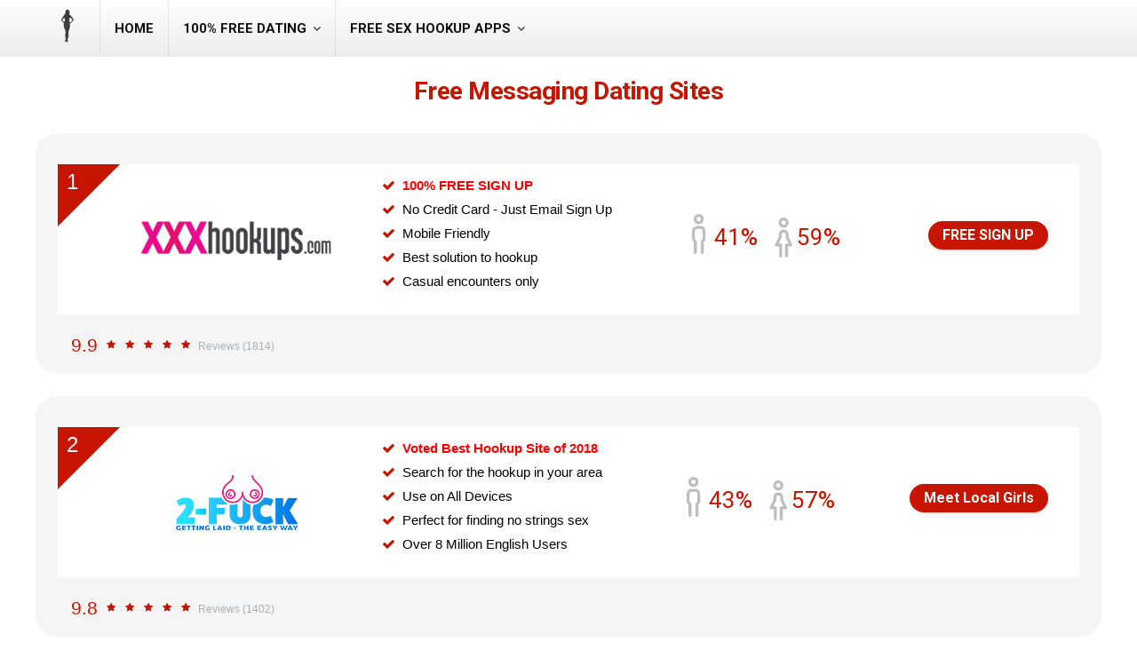

--- FILE ---
content_type: text/html; charset=UTF-8
request_url: http://www.sexhookupapps.com/free-messaging-dating-sites/
body_size: 16856
content:
<!DOCTYPE html>
<!--[if IE 8]>    <html class="ie8" lang="en-US" prefix="og: http://ogp.me/ns#"> <![endif]-->
<!--[if IE 9]>    <html class="ie9" lang="en-US" prefix="og: http://ogp.me/ns#"> <![endif]-->
<!--[if (gt IE 9)|!(IE)] lang="en-US" prefix="og: http://ogp.me/ns#"><![endif]-->
<html lang="en-US" prefix="og: http://ogp.me/ns#">
<head>
<meta charset="utf-8" />
<meta name="viewport" content="width=device-width" />
<!-- feeds & pingback -->
<link rel="profile" href="http://gmpg.org/xfn/11" />
<link rel="pingback" href="http://www.sexhookupapps.com/xmlrpc.php" />
<!--[if lt IE 9]><script src="http://www.sexhookupapps.com/wp-content/themes/rehub/js/html5shiv.js"></script><![endif]-->	
<title>Free Messaging Dating Sites - Free Adult Messaging!</title>

<!-- This site is optimized with the Yoast SEO plugin v8.1.1 - https://yoast.com/wordpress/plugins/seo/ -->
<link rel="canonical" href="http://www.sexhookupapps.com/free-messaging-dating-sites/" />
<meta property="og:locale" content="en_US" />
<meta property="og:type" content="article" />
<meta property="og:title" content="Free Messaging Dating Sites - Free Adult Messaging!" />
<meta property="og:description" content="Free Hookup Apps Free Messaging We&#8217;ve done the work for you and have put together this guide to the best free messaging dating sites on the web right now. The biggest mistake a lot of people make when they first start dating someone is they make the other person the centre of their universe. You &hellip;" />
<meta property="og:url" content="http://www.sexhookupapps.com/free-messaging-dating-sites/" />
<meta property="og:site_name" content="411 Singles" />
<meta name="twitter:card" content="summary_large_image" />
<meta name="twitter:description" content="Free Hookup Apps Free Messaging We&#8217;ve done the work for you and have put together this guide to the best free messaging dating sites on the web right now. The biggest mistake a lot of people make when they first start dating someone is they make the other person the centre of their universe. You [&hellip;]" />
<meta name="twitter:title" content="Free Messaging Dating Sites - Free Adult Messaging!" />
<!-- / Yoast SEO plugin. -->

<link rel='dns-prefetch' href='//fonts.googleapis.com' />
<link rel='dns-prefetch' href='//s.w.org' />
<link rel="alternate" type="application/rss+xml" title="411 Singles &raquo; Feed" href="http://www.sexhookupapps.com/feed/" />
<link rel="alternate" type="application/rss+xml" title="411 Singles &raquo; Comments Feed" href="http://www.sexhookupapps.com/comments/feed/" />
		<script type="text/javascript">
			window._wpemojiSettings = {"baseUrl":"https:\/\/s.w.org\/images\/core\/emoji\/11\/72x72\/","ext":".png","svgUrl":"https:\/\/s.w.org\/images\/core\/emoji\/11\/svg\/","svgExt":".svg","source":{"concatemoji":"http:\/\/www.sexhookupapps.com\/wp-includes\/js\/wp-emoji-release.min.js?ver=4.9.26"}};
			!function(e,a,t){var n,r,o,i=a.createElement("canvas"),p=i.getContext&&i.getContext("2d");function s(e,t){var a=String.fromCharCode;p.clearRect(0,0,i.width,i.height),p.fillText(a.apply(this,e),0,0);e=i.toDataURL();return p.clearRect(0,0,i.width,i.height),p.fillText(a.apply(this,t),0,0),e===i.toDataURL()}function c(e){var t=a.createElement("script");t.src=e,t.defer=t.type="text/javascript",a.getElementsByTagName("head")[0].appendChild(t)}for(o=Array("flag","emoji"),t.supports={everything:!0,everythingExceptFlag:!0},r=0;r<o.length;r++)t.supports[o[r]]=function(e){if(!p||!p.fillText)return!1;switch(p.textBaseline="top",p.font="600 32px Arial",e){case"flag":return s([55356,56826,55356,56819],[55356,56826,8203,55356,56819])?!1:!s([55356,57332,56128,56423,56128,56418,56128,56421,56128,56430,56128,56423,56128,56447],[55356,57332,8203,56128,56423,8203,56128,56418,8203,56128,56421,8203,56128,56430,8203,56128,56423,8203,56128,56447]);case"emoji":return!s([55358,56760,9792,65039],[55358,56760,8203,9792,65039])}return!1}(o[r]),t.supports.everything=t.supports.everything&&t.supports[o[r]],"flag"!==o[r]&&(t.supports.everythingExceptFlag=t.supports.everythingExceptFlag&&t.supports[o[r]]);t.supports.everythingExceptFlag=t.supports.everythingExceptFlag&&!t.supports.flag,t.DOMReady=!1,t.readyCallback=function(){t.DOMReady=!0},t.supports.everything||(n=function(){t.readyCallback()},a.addEventListener?(a.addEventListener("DOMContentLoaded",n,!1),e.addEventListener("load",n,!1)):(e.attachEvent("onload",n),a.attachEvent("onreadystatechange",function(){"complete"===a.readyState&&t.readyCallback()})),(n=t.source||{}).concatemoji?c(n.concatemoji):n.wpemoji&&n.twemoji&&(c(n.twemoji),c(n.wpemoji)))}(window,document,window._wpemojiSettings);
		</script>
		<style type="text/css">
img.wp-smiley,
img.emoji {
	display: inline !important;
	border: none !important;
	box-shadow: none !important;
	height: 1em !important;
	width: 1em !important;
	margin: 0 .07em !important;
	vertical-align: -0.1em !important;
	background: none !important;
	padding: 0 !important;
}
</style>
<link rel='stylesheet' id='wpsm-comptable-styles-css'  href='http://www.sexhookupapps.com/wp-content/plugins/table-maker/css/style.css?ver=1.9.1' type='text/css' media='all' />
<link rel='stylesheet' id='parent-style-css'  href='http://www.sexhookupapps.com/wp-content/themes/rehub/style.css?ver=4.9.26' type='text/css' media='all' />
<link rel='stylesheet' id='rhstyle-css'  href='http://www.sexhookupapps.com/wp-content/themes/rehub-cash/style.css?ver=6.9.1.4' type='text/css' media='all' />
<link rel='stylesheet' id='responsive-css'  href='http://www.sexhookupapps.com/wp-content/themes/rehub/css/responsive.css?ver=6.9.1' type='text/css' media='all' />
<link rel='stylesheet' id='rehub_shortcode-css'  href='http://www.sexhookupapps.com/wp-content/themes/rehub/shortcodes/css/css.css?ver=4.9.26' type='text/css' media='all' />
<link rel='stylesheet' id='fontawesome-css'  href='http://www.sexhookupapps.com/wp-content/themes/rehub/vafpress-framework/public/css/vendor/font-awesome.min.css?ver=4.9.26' type='text/css' media='all' />
<link rel='stylesheet' id='default_font-css'  href='//fonts.googleapis.com/css?family=Roboto%3A300%2C400%2C700&#038;subset=latin%2Ccyrillic&#038;ver=4.9.26' type='text/css' media='all' />
<script type='text/javascript' src='http://www.sexhookupapps.com/wp-includes/js/jquery/jquery.js?ver=1.12.4'></script>
<script type='text/javascript' src='http://www.sexhookupapps.com/wp-includes/js/jquery/jquery-migrate.min.js?ver=1.4.1'></script>
<link rel='https://api.w.org/' href='http://www.sexhookupapps.com/wp-json/' />
<link rel="EditURI" type="application/rsd+xml" title="RSD" href="http://www.sexhookupapps.com/xmlrpc.php?rsd" />
<link rel="wlwmanifest" type="application/wlwmanifest+xml" href="http://www.sexhookupapps.com/wp-includes/wlwmanifest.xml" /> 
<meta name="generator" content="WordPress 4.9.26" />
<link rel='shortlink' href='http://www.sexhookupapps.com/?p=203' />
<link rel="alternate" type="application/json+oembed" href="http://www.sexhookupapps.com/wp-json/oembed/1.0/embed?url=http%3A%2F%2Fwww.sexhookupapps.com%2Ffree-messaging-dating-sites%2F" />
<link rel="alternate" type="text/xml+oembed" href="http://www.sexhookupapps.com/wp-json/oembed/1.0/embed?url=http%3A%2F%2Fwww.sexhookupapps.com%2Ffree-messaging-dating-sites%2F&#038;format=xml" />
<style type="text/css">  .wpsm_promobox.rehub_promobox{border-left-color:#c71500!important;}.top_rating_block .top_rating_item .rating_col a.read_full,.color_link{color:#c71500 !important;}nav.top_menu > ul:not(.off-canvas) > li > a:hover,nav.top_menu > ul:not(.off-canvas) > li.current-menu-item a,.search-header-contents{border-top-color:#c71500;}nav.top_menu > ul > li ul{border-bottom:2px solid #c71500;}.wpb_content_element.wpsm-tabs.n_b_tab .wpb_tour_tabs_wrapper .wpb_tabs_nav .ui-state-active a{border-bottom:3px solid #c71500 !important}.featured_slider:hover .score,.top_chart_controls .controls:hover,article.post .wpsm_toplist_heading:before{border-color:#c71500;}.btn_more:hover,.small_post .overlay .btn_more:hover,.tw-pagination .current{border:1px solid #c71500;color:#fff}.wpsm-tabs ul.ui-tabs-nav .ui-state-active a,.rehub_woo_review .rehub_woo_tabs_menu li.current{border-top:3px solid #c71500;}.wps_promobox{border-left:3px solid #c71500;}.gallery-pics .gp-overlay{box-shadow:0 0 0 4px #c71500 inset;}.post .rehub_woo_tabs_menu li.current,.woocommerce div.product .woocommerce-tabs ul.tabs li.active{border-top:2px solid #c71500;}.rething_item a.cat{border-bottom-color:#c71500}nav.top_menu ul li ul{border-bottom:2px solid #c71500;}.widget.deal_daywoo{border:3px solid #c71500;padding:20px;background:#fff;}.deal_daywoo .wpsm-bar-bar{background-color:#c71500 !important} #buddypress div.item-list-tabs ul li.selected a span,#buddypress div.item-list-tabs ul li.current a span,#buddypress div.item-list-tabs ul li a span,.user-profile-div .user-menu-tab > li.active > a,.user-profile-div .user-menu-tab > li.active > a:focus,.user-profile-div .user-menu-tab > li.active > a:hover,.slide .news_cat a,.news_in_thumb:hover .news_cat a,.news_out_thumb:hover .news_cat a,.col-feat-grid:hover .news_cat a,.alphabet-filter .return_to_letters span,.carousel-style-deal .re_carousel .controls,.re_carousel .controls:hover,.openedprevnext .postNavigation a,.postNavigation a:hover,.top_chart_pagination a.selected,.woocommerce .widget_price_filter .ui-slider .ui-slider-handle,.woocommerce-page .widget_price_filter .ui-slider .ui-slider-handle,.flex-control-paging li a.flex-active,.flex-control-paging li a:hover,.widget_edd_cart_widget .edd-cart-number-of-items .edd-cart-quantity,.btn_more:hover,.news_out_tabs > ul > li:hover,.news_out_tabs > ul > li.current,.featured_slider:hover .score,#bbp_user_edit_submit,.bbp-topic-pagination a,.bbp-topic-pagination a,.widget.tabs > ul > li:hover,.custom-checkbox label.checked:after,.slider_post .caption,ul.postpagination li.active a,ul.postpagination li:hover a,ul.postpagination li a:focus,.top_theme h5 strong,.re_carousel .text:after,.widget.tabs .current,#topcontrol:hover,.main_slider .flex-overlay:hover a.read-more,.rehub_chimp #mc_embed_signup input#mc-embedded-subscribe,#rank_1.top_rating_item .rank_count,#toplistmenu > ul li:before,.rehub_chimp:before,.wpsm-members > strong:first-child,.r_catbox_btn,.wpcf7 .wpcf7-submit,.rh_woocartmenu-icon,.comm_meta_wrap .rh_user_s2_label,.wpsm_pretty_hover li:hover,.wpsm_pretty_hover li.current,.rehub-main-color-bg,.togglegreedybtn:after,.rh-bg-hover-color:hover .news_cat a,.rh_wrapper_video_playlist .rh_video_currently_playing,.rh_wrapper_video_playlist .rh_video_currently_playing.rh_click_video:hover,.rtmedia-list-item .rtmedia-album-media-count,.tw-pagination .current,.dokan-dashboard .dokan-dash-sidebar ul.dokan-dashboard-menu li.active,.dokan-dashboard .dokan-dash-sidebar ul.dokan-dashboard-menu li:hover,.dokan-dashboard .dokan-dash-sidebar ul.dokan-dashboard-menu li.dokan-common-links a:hover{background:#c71500;}@media (max-width:767px){.postNavigation a{background:#c71500;}} a,.carousel-style-deal .deal-item .priced_block .price_count ins,nav.top_menu ul li.menu-item-has-children ul li.menu-item-has-children > a:before,.top_chart_controls .controls:hover,.flexslider .fa-pulse,.footer-bottom .widget .f_menu li a:hover,.comment_form h3 a,.bbp-body li.bbp-forum-info > a:hover,.bbp-body li.bbp-topic-title > a:hover,#subscription-toggle a:before,#favorite-toggle a:before,.aff_offer_links .aff_name a,.rh-deal-price,.rehub_feat_block .start_price span,.news_lettr p a,.commentlist .comment-content small a,.related_articles .title_cat_related a,article em.emph,.campare_table table.one td strong.red,.sidebar .tabs-item .detail p a,.category_tab h5 a:hover,.footer-bottom .widget .title span,footer p a,.welcome-frase strong,.news_lettr:after,article.post .wpsm_toplist_heading:before,.post a.color_link,.categoriesbox:hover h3 a:after,.bbp-body li.bbp-forum-info > a,.bbp-body li.bbp-topic-title > a,.widget .title i,.woocommerce-MyAccount-navigation ul li.is-active a,.category-vendormenu li.current a,.deal_daywoo .title,.rehub-main-color,.wpsm_pretty_colored ul li.current a,.wpsm_pretty_colored ul li.current,.rh-heading-hover-color:hover h2 a,.rh-heading-hover-color:hover h3 a,.rh-heading-hover-color:hover h4 a,.rh-heading-hover-color:hover h5 a{color:#c71500;} span.re_filtersort_btn:hover,span.active.re_filtersort_btn,.page-link > span:not(.page-link-title),.postimagetrend .title,.widget.widget_affegg_widget .title,.widget.top_offers .title,header .header_first_style .search form.search-form [type="submit"],header .header_eight_style .search form.search-form [type="submit"],.more_post a,.more_post span,.filter_home_pick span.active,.filter_home_pick span:hover,.filter_product_pick span.active,.filter_product_pick span:hover,.rh_tab_links a.active,.rh_tab_links a:hover,.wcv-navigation ul.menu li.active,.wcv-navigation ul.menu li:hover a,header .header_seven_style .search form.search-form [type="submit"],.title_deal_wrap,.rehub-sec-color-bg,#buddypress div.item-list-tabs#subnav ul li a:hover,#buddypress div.item-list-tabs#subnav ul li.current a,#buddypress div.item-list-tabs#subnav ul li.selected a{background:#000000 !important;color:#fff !important;}.widget.widget_affegg_widget .title:after,.widget.top_offers .title:after,.vc_tta-tabs.wpsm-tabs .vc_tta-tab.vc_active,.vc_tta-tabs.wpsm-tabs .vc_tta-panel.vc_active .vc_tta-panel-heading{border-top-color:#000000 !important;}.page-link > span:not(.page-link-title){border:1px solid #000000;}.page-link > span:not(.page-link-title),.header_first_style .search form.search-form [type="submit"] i{color:#fff !important;}.rh_tab_links a.active,.rh_tab_links a:hover,.rehub-sec-color-border{border-color:#000000}.rh_wrapper_video_playlist .rh_video_currently_playing,.rh_wrapper_video_playlist .rh_video_currently_playing.rh_click_video:hover{background-color:#000000;box-shadow:1200px 0 0 #000000 inset;}.rehub-sec-color{color:#000000}  .woocommerce .summary .masked_coupon,.woocommerce a.woo_loop_btn,.woocommerce input.button.alt,.woocommerce .checkout-button.button,.woocommerce a.add_to_cart_button,.woocommerce-page a.add_to_cart_button,.woocommerce .single_add_to_cart_button,.woocommerce div.product form.cart .button,.priced_block .btn_offer_block,.priced_block .button,.rh-deal-compact-btn,input.mdf_button,#buddypress input[type="submit"],#buddypress input[type="button"],#buddypress input[type="reset"],#buddypress button.submit,.ap-pro-form-field-wrapper input[type="submit"],.btn_block_part .btn_offer_block,.wpsm-button.rehub_main_btn,.wcv-grid a.button,input.gmw-submit,#ws-plugin--s2member-profile-submit,#rtmedia_create_new_album,input[type="submit"].dokan-btn-theme,a.dokan-btn-theme,.dokan-btn-theme{background:none #c71500 !important;color:#fff !important;border:none !important;text-decoration:none !important;outline:0;border-radius:0 !important;box-shadow:0 2px 2px #E7E7E7 !important;}.woocommerce a.woo_loop_btn:hover,.woocommerce input.button.alt:hover,.woocommerce .checkout-button.button:hover,.woocommerce a.add_to_cart_button:hover,.woocommerce-page a.add_to_cart_button:hover,.woocommerce a.single_add_to_cart_button:hover,.woocommerce-page a.single_add_to_cart_button:hover,.woocommerce div.product form.cart .button:hover,.woocommerce-page div.product form.cart .button:hover,.priced_block .btn_offer_block:hover,.wpsm-button.rehub_main_btn:hover,#buddypress input[type="submit"]:hover,#buddypress input[type="button"]:hover,#buddypress input[type="reset"]:hover,#buddypress button.submit:hover,.small_post .btn:hover,.ap-pro-form-field-wrapper input[type="submit"]:hover,.btn_block_part .btn_offer_block:hover,.wcv-grid a.button:hover,#ws-plugin--s2member-profile-submit:hover,input[type="submit"].dokan-btn-theme:hover,a.dokan-btn-theme:hover,.dokan-btn-theme:hover{background:none #c71500 !important;color:#fff !important;opacity:0.8;box-shadow:none !important;border-color:transparent;}.woocommerce a.woo_loop_btn:active,.woocommerce .button.alt:active,.woocommerce .checkout-button.button:active,.woocommerce a.add_to_cart_button:active,.woocommerce-page a.add_to_cart_button:active,.woocommerce a.single_add_to_cart_button:active,.woocommerce-page a.single_add_to_cart_button:active,.woocommerce div.product form.cart .button:active,.woocommerce-page div.product form.cart .button:active,.wpsm-button.rehub_main_btn:active,#buddypress input[type="submit"]:active,#buddypress input[type="button"]:active,#buddypress input[type="reset"]:active,#buddypress button.submit:active,.ap-pro-form-field-wrapper input[type="submit"]:active,.btn_block_part .btn_offer_block:active,.wcv-grid a.button:active,#ws-plugin--s2member-profile-submit:active,input[type="submit"].dokan-btn-theme:active,a.dokan-btn-theme:active,.dokan-btn-theme:active{background:none #c71500 !important;box-shadow:none;top:2px;color:#fff !important;}.re_thing_btn .rehub_offer_coupon.masked_coupon:after{border:1px dashed #c71500;border-left:none;}.re_thing_btn.continue_thing_btn a,.re_thing_btn .rehub_offer_coupon.not_masked_coupon{color:#c71500 !important;}.re_thing_btn a,.re_thing_btn .rehub_offer_coupon{background-color:#c71500;border:1px solid #c71500;}.main_slider .re_thing_btn a,.widget_merchant_list .buttons_col{background-color:#c71500 !important;}.re_thing_btn .rehub_offer_coupon{border-style:dashed;}.deal_daywoo .price{color:#c71500}body,body.dark_body{background-color:#ffffff;background-position:left 0;background-repeat:repeat;background-image:none}@media(min-width:1224px){.single-post .full_width > article.post,single-product .full_width > article.post{padding:32px}.title_single_area.full_width{margin:25px 32px 0 32px;}.main-side .title_single_area.full_width{margin:0;}.full_width .wpsm-comptable td img{padding:5px}}</style>		<style type="text/css">.recentcomments a{display:inline !important;padding:0 !important;margin:0 !important;}</style>
		<style>.icon-search-onclick {display:none}</style></head>
<body class="page-template page-template-template-fullwidth page-template-template-fullwidth-php page page-id-203">
	               
<!-- Outer Start -->
<div class="rh-outer-wrap">
    <div id="top_ankor"></div>
    <!-- HEADER -->
    <header id="main_header" class="white_style mobile_logo_enabled logo_menu_row_enable">
        <div class="header_wrap">
                        <!-- Logo section -->
            <div class="logo_section_wrap">
                <div class="rh-container">
                    <div class="logo-section header_five_style clearfix">
                        <div class="logo">
                      		                      			<a href="http://www.sexhookupapps.com" class="logo_image"><img src="http://www.get-laid-tonight.net/wp-content/uploads/2019/03/d2d1ccc930658c3169131643d04ec4dd-sexy-female-silhouette-by-vexels.png" alt="411 Singles" height="" width="150" /></a>
                      		       
                        </div>
                                                
                                                                         
                                                 
                    </div>
                </div>
            </div>
            <!-- /Logo section -->  
            <!-- Main Navigation -->
            <div class="main-nav white_style">  
                <div class="rh-container"> 
                    <nav class="top_menu"><ul id="menu-main" class="menu"><li class="menu-item logo-inmenu"><a href="http://www.sexhookupapps.com" class="logo_image_inmenu"><img src="http://www.get-laid-tonight.net/wp-content/uploads/2019/03/d2d1ccc930658c3169131643d04ec4dd-sexy-female-silhouette-by-vexels.png" alt="411 Singles" /></a></li><li id="menu-item-935" class="menu-item menu-item-type-custom menu-item-object-custom"><a href="/" class="menu-item-one-line">Home</a></li>
<li id="menu-item-936" class="menu-item menu-item-type-post_type menu-item-object-page current-menu-ancestor current_page_ancestor menu-item-has-children"><a href="http://www.sexhookupapps.com/100-free-dating/" class="menu-item-one-line">100% Free Dating</a>
<ul class="sub-menu">
	<li id="menu-item-952" class="menu-item menu-item-type-post_type menu-item-object-page menu-item-has-children"><a href="http://www.sexhookupapps.com/best-hookup-sites-that-work/" class="menu-item-one-line">Best Hookup Sites That Work</a>
	<ul class="sub-menu">
		<li id="menu-item-937" class="menu-item menu-item-type-post_type menu-item-object-page"><a href="http://www.sexhookupapps.com/adult-messages/" class="menu-item-one-line">Adult Messages</a></li>
		<li id="menu-item-938" class="menu-item menu-item-type-post_type menu-item-object-page"><a href="http://www.sexhookupapps.com/alternatives-to-tinder/" class="menu-item-one-line">Alternatives To Tinder</a></li>
		<li id="menu-item-939" class="menu-item menu-item-type-post_type menu-item-object-page"><a href="http://www.sexhookupapps.com/american-single-ladies-for-marriage/" class="menu-item-one-line">American Single Ladies For Marriage</a></li>
		<li id="menu-item-940" class="menu-item menu-item-type-post_type menu-item-object-page"><a href="http://www.sexhookupapps.com/anonymous-sexting/" class="menu-item-one-line">Anonymous Sexting</a></li>
		<li id="menu-item-941" class="menu-item menu-item-type-post_type menu-item-object-page"><a href="http://www.sexhookupapps.com/anonymous-sexting-site/" class="menu-item-one-line">Anonymous Sexting Site</a></li>
		<li id="menu-item-942" class="menu-item menu-item-type-post_type menu-item-object-page"><a href="http://www.sexhookupapps.com/apps-for-quick-sex/" class="menu-item-one-line">Apps For Quick Sex</a></li>
		<li id="menu-item-943" class="menu-item menu-item-type-post_type menu-item-object-page"><a href="http://www.sexhookupapps.com/arabs-near-me/" class="menu-item-one-line">Arabs Near Me</a></li>
		<li id="menu-item-944" class="menu-item menu-item-type-post_type menu-item-object-page"><a href="http://www.sexhookupapps.com/are-there-any-real-hookup-sites/" class="menu-item-one-line">Are There Any Real Hookup Sites</a></li>
		<li id="menu-item-945" class="menu-item menu-item-type-post_type menu-item-object-page"><a href="http://www.sexhookupapps.com/asian-girls-looking-for-sex/" class="menu-item-one-line">Asian Girls Looking For Sex</a></li>
		<li id="menu-item-946" class="menu-item menu-item-type-post_type menu-item-object-page"><a href="http://www.sexhookupapps.com/asians-near-me/" class="menu-item-one-line">Asians Near Me</a></li>
		<li id="menu-item-947" class="menu-item menu-item-type-post_type menu-item-object-page"><a href="http://www.sexhookupapps.com/bare-app-alternatives/" class="menu-item-one-line">Bare App Alternatives</a></li>
		<li id="menu-item-948" class="menu-item menu-item-type-post_type menu-item-object-page"><a href="http://www.sexhookupapps.com/bbw-cupid-alternative/" class="menu-item-one-line">BBW Cupid Alternative</a></li>
		<li id="menu-item-949" class="menu-item menu-item-type-post_type menu-item-object-page"><a href="http://www.sexhookupapps.com/bbw-girls-looking-for-sex/" class="menu-item-one-line">BBW Girls Looking For Sex</a></li>
		<li id="menu-item-950" class="menu-item menu-item-type-post_type menu-item-object-page"><a href="http://www.sexhookupapps.com/bbw-women-near-me/" class="menu-item-one-line">BBW Women Near Me</a></li>
		<li id="menu-item-951" class="menu-item menu-item-type-post_type menu-item-object-page"><a href="http://www.sexhookupapps.com/best-free-sexting-apps/" class="menu-item-one-line">Best Free Sexting Apps</a></li>
		<li id="menu-item-953" class="menu-item menu-item-type-post_type menu-item-object-page"><a href="http://www.sexhookupapps.com/best-things-to-say-when-sexting-a-girl/" class="menu-item-one-line">Best Things To Say When Sexting A Girl</a></li>
		<li id="menu-item-954" class="menu-item menu-item-type-post_type menu-item-object-page"><a href="http://www.sexhookupapps.com/best-website-for-chatting-with-strangers/" class="menu-item-one-line">Best Website For Chatting With Strangers</a></li>
		<li id="menu-item-955" class="menu-item menu-item-type-post_type menu-item-object-page"><a href="http://www.sexhookupapps.com/big-boobs-near-me/" class="menu-item-one-line">Big Boobs Near Me</a></li>
		<li id="menu-item-956" class="menu-item menu-item-type-post_type menu-item-object-page"><a href="http://www.sexhookupapps.com/black-singles-near-me/" class="menu-item-one-line">Black Singles Near Me</a></li>
		<li id="menu-item-957" class="menu-item menu-item-type-post_type menu-item-object-page"><a href="http://www.sexhookupapps.com/booty-call-near-me/" class="menu-item-one-line">Booty Call Near Me</a></li>
		<li id="menu-item-958" class="menu-item menu-item-type-post_type menu-item-object-page"><a href="http://www.sexhookupapps.com/bored-housewives-looking-for-sex/" class="menu-item-one-line">Bored Housewives Looking For Sex</a></li>
		<li id="menu-item-959" class="menu-item menu-item-type-post_type menu-item-object-page"><a href="http://www.sexhookupapps.com/browse-singles-without-signing-up/" class="menu-item-one-line">Browse Singles Without Signing Up</a></li>
		<li id="menu-item-960" class="menu-item menu-item-type-post_type menu-item-object-page"><a href="http://www.sexhookupapps.com/bumble-alternative/" class="menu-item-one-line">Bumble Alternative</a></li>
		<li id="menu-item-961" class="menu-item menu-item-type-post_type menu-item-object-page"><a href="http://www.sexhookupapps.com/can-you-find-hookups-on-tinder/" class="menu-item-one-line">Can You Find Hookups On Tinder</a></li>
		<li id="menu-item-962" class="menu-item menu-item-type-post_type menu-item-object-page"><a href="http://www.sexhookupapps.com/casualx-alternative/" class="menu-item-one-line">CasualX Alternative</a></li>
		<li id="menu-item-963" class="menu-item menu-item-type-post_type menu-item-object-page"><a href="http://www.sexhookupapps.com/catholic-singles-near-me/" class="menu-item-one-line">Catholic Singles Near Me</a></li>
		<li id="menu-item-964" class="menu-item menu-item-type-post_type menu-item-object-page"><a href="http://www.sexhookupapps.com/chat-near-me/" class="menu-item-one-line">Chat  Near Me</a></li>
		<li id="menu-item-965" class="menu-item menu-item-type-post_type menu-item-object-page"><a href="http://www.sexhookupapps.com/cheaters-near-me/" class="menu-item-one-line">Cheaters Near Me</a></li>
		<li id="menu-item-966" class="menu-item menu-item-type-post_type menu-item-object-page"><a href="http://www.sexhookupapps.com/christian-singles-near-me/" class="menu-item-one-line">Christian Singles Near Me</a></li>
		<li id="menu-item-967" class="menu-item menu-item-type-post_type menu-item-object-page"><a href="http://www.sexhookupapps.com/chubby-black-women-near-me/" class="menu-item-one-line">Chubby Black Women Near Me</a></li>
	</ul>
</li>
	<li id="menu-item-974" class="menu-item menu-item-type-post_type menu-item-object-page menu-item-has-children"><a href="http://www.sexhookupapps.com/cuckold-near-me/" class="menu-item-one-line">Cuckold  Near Me</a>
	<ul class="sub-menu">
		<li id="menu-item-968" class="menu-item menu-item-type-post_type menu-item-object-page"><a href="http://www.sexhookupapps.com/compare-dating-site/" class="menu-item-one-line">Compare Dating Site</a></li>
		<li id="menu-item-969" class="menu-item menu-item-type-post_type menu-item-object-page"><a href="http://www.sexhookupapps.com/cougar-dating-mature-women/" class="menu-item-one-line">Cougar Dating Mature Women</a></li>
		<li id="menu-item-970" class="menu-item menu-item-type-post_type menu-item-object-page"><a href="http://www.sexhookupapps.com/cougars-app/" class="menu-item-one-line">Cougars App</a></li>
		<li id="menu-item-971" class="menu-item menu-item-type-post_type menu-item-object-page"><a href="http://www.sexhookupapps.com/cougars-near-me/" class="menu-item-one-line">Cougars Near Me</a></li>
		<li id="menu-item-972" class="menu-item menu-item-type-post_type menu-item-object-page"><a href="http://www.sexhookupapps.com/couples-looking-for-threesomes/" class="menu-item-one-line">Couples Looking For Threesomes</a></li>
		<li id="menu-item-973" class="menu-item menu-item-type-post_type menu-item-object-page"><a href="http://www.sexhookupapps.com/crossdresser-near-me/" class="menu-item-one-line">Crossdresser Near Me</a></li>
		<li id="menu-item-975" class="menu-item menu-item-type-post_type menu-item-object-page"><a href="http://www.sexhookupapps.com/datemyage-alternative/" class="menu-item-one-line">DateMyAge Alternative</a></li>
		<li id="menu-item-976" class="menu-item menu-item-type-post_type menu-item-object-page"><a href="http://www.sexhookupapps.com/dating-app-for-25-year-olds/" class="menu-item-one-line">Dating App For 25 Year Olds</a></li>
		<li id="menu-item-977" class="menu-item menu-item-type-post_type menu-item-object-page"><a href="http://www.sexhookupapps.com/dating-app-for-actors/" class="menu-item-one-line">Dating App For Actors</a></li>
		<li id="menu-item-978" class="menu-item menu-item-type-post_type menu-item-object-page"><a href="http://www.sexhookupapps.com/dating-app-for-around-the-world/" class="menu-item-one-line">Dating App For Around The World</a></li>
		<li id="menu-item-979" class="menu-item menu-item-type-post_type menu-item-object-page"><a href="http://www.sexhookupapps.com/dating-app-for-atheist/" class="menu-item-one-line">Dating App For Atheist</a></li>
		<li id="menu-item-980" class="menu-item menu-item-type-post_type menu-item-object-page"><a href="http://www.sexhookupapps.com/dating-app-for-big-guys/" class="menu-item-one-line">Dating App For Big Guys</a></li>
		<li id="menu-item-981" class="menu-item menu-item-type-post_type menu-item-object-page"><a href="http://www.sexhookupapps.com/dating-app-for-canada/" class="menu-item-one-line">Dating App For Canada</a></li>
		<li id="menu-item-982" class="menu-item menu-item-type-post_type menu-item-object-page"><a href="http://www.sexhookupapps.com/dating-app-for-conservatives/" class="menu-item-one-line">Dating App For Conservatives</a></li>
		<li id="menu-item-983" class="menu-item menu-item-type-post_type menu-item-object-page"><a href="http://www.sexhookupapps.com/dating-app-for-criminals/" class="menu-item-one-line">Dating App For Criminals</a></li>
		<li id="menu-item-984" class="menu-item menu-item-type-post_type menu-item-object-page"><a href="http://www.sexhookupapps.com/dating-app-for-first-responders/" class="menu-item-one-line">Dating App For First Responders</a></li>
		<li id="menu-item-985" class="menu-item menu-item-type-post_type menu-item-object-page"><a href="http://www.sexhookupapps.com/dating-app-for-gamers/" class="menu-item-one-line">Dating App For Gamers</a></li>
		<li id="menu-item-986" class="menu-item menu-item-type-post_type menu-item-object-page"><a href="http://www.sexhookupapps.com/dating-app-for-only-usa/" class="menu-item-one-line">Dating App For Only USA</a></li>
		<li id="menu-item-987" class="menu-item menu-item-type-post_type menu-item-object-page"><a href="http://www.sexhookupapps.com/dating-app-for-outdoorsmen/" class="menu-item-one-line">Dating App For Outdoorsmen</a></li>
		<li id="menu-item-988" class="menu-item menu-item-type-post_type menu-item-object-page"><a href="http://www.sexhookupapps.com/dating-app-for-potheads/" class="menu-item-one-line">Dating App For Potheads</a></li>
		<li id="menu-item-989" class="menu-item menu-item-type-post_type menu-item-object-page"><a href="http://www.sexhookupapps.com/dating-app-for-professional-singles/" class="menu-item-one-line">Dating App For Professional Singles</a></li>
		<li id="menu-item-990" class="menu-item menu-item-type-post_type menu-item-object-page"><a href="http://www.sexhookupapps.com/dating-app-for-seniors-near-me/" class="menu-item-one-line">Dating App For Seniors Near Me</a></li>
		<li id="menu-item-991" class="menu-item menu-item-type-post_type menu-item-object-page"><a href="http://www.sexhookupapps.com/dating-app-for-serious-relationships-free/" class="menu-item-one-line">Dating App For Serious Relationships Free</a></li>
		<li id="menu-item-992" class="menu-item menu-item-type-post_type menu-item-object-page"><a href="http://www.sexhookupapps.com/dating-app-for-socially-awkward/" class="menu-item-one-line">Dating App For Socially Awkward</a></li>
		<li id="menu-item-993" class="menu-item menu-item-type-post_type menu-item-object-page"><a href="http://www.sexhookupapps.com/dating-app-for-walkers/" class="menu-item-one-line">Dating App For Walkers</a></li>
		<li id="menu-item-994" class="menu-item menu-item-type-post_type menu-item-object-page"><a href="http://www.sexhookupapps.com/dating-apps-for-adhd/" class="menu-item-one-line">Dating Apps For ADHD</a></li>
		<li id="menu-item-995" class="menu-item menu-item-type-post_type menu-item-object-page"><a href="http://www.sexhookupapps.com/dating-apps-for-african-american-seniors/" class="menu-item-one-line">Dating Apps For African American Seniors</a></li>
		<li id="menu-item-996" class="menu-item menu-item-type-post_type menu-item-object-page"><a href="http://www.sexhookupapps.com/dating-apps-for-aromantics/" class="menu-item-one-line">Dating Apps For Aromantics</a></li>
		<li id="menu-item-997" class="menu-item menu-item-type-post_type menu-item-object-page"><a href="http://www.sexhookupapps.com/dating-apps-for-asian-free/" class="menu-item-one-line">Dating Apps For Asian Free</a></li>
		<li id="menu-item-998" class="menu-item menu-item-type-post_type menu-item-object-page"><a href="http://www.sexhookupapps.com/dating-apps-for-best/" class="menu-item-one-line">Dating Apps For Best</a></li>
	</ul>
</li>
	<li id="menu-item-1013" class="menu-item menu-item-type-post_type menu-item-object-page menu-item-has-children"><a href="http://www.sexhookupapps.com/dating-apps-for-singles-free/" class="menu-item-one-line">Dating Apps For Singles Free</a>
	<ul class="sub-menu">
		<li id="menu-item-999" class="menu-item menu-item-type-post_type menu-item-object-page"><a href="http://www.sexhookupapps.com/dating-apps-for-bisexual/" class="menu-item-one-line">Dating Apps For Bisexual</a></li>
		<li id="menu-item-1000" class="menu-item menu-item-type-post_type menu-item-object-page"><a href="http://www.sexhookupapps.com/dating-apps-for-couples-uk/" class="menu-item-one-line">Dating Apps For Couples UK</a></li>
		<li id="menu-item-1001" class="menu-item menu-item-type-post_type menu-item-object-page"><a href="http://www.sexhookupapps.com/dating-apps-for-deaf-singles/" class="menu-item-one-line">Dating Apps For Deaf Singles</a></li>
		<li id="menu-item-1002" class="menu-item menu-item-type-post_type menu-item-object-page"><a href="http://www.sexhookupapps.com/dating-apps-for-dogs/" class="menu-item-one-line">Dating Apps For Dogs</a></li>
		<li id="menu-item-1003" class="menu-item menu-item-type-post_type menu-item-object-page"><a href="http://www.sexhookupapps.com/dating-apps-for-educated-singles/" class="menu-item-one-line">Dating Apps For Educated Singles</a></li>
		<li id="menu-item-1004" class="menu-item menu-item-type-post_type menu-item-object-page"><a href="http://www.sexhookupapps.com/dating-apps-for-filipino/" class="menu-item-one-line">Dating Apps For Filipino</a></li>
		<li id="menu-item-1005" class="menu-item menu-item-type-post_type menu-item-object-page"><a href="http://www.sexhookupapps.com/dating-apps-for-medical-professionals/" class="menu-item-one-line">Dating Apps For Medical Professionals</a></li>
		<li id="menu-item-1006" class="menu-item menu-item-type-post_type menu-item-object-page"><a href="http://www.sexhookupapps.com/dating-apps-for-mtf/" class="menu-item-one-line">Dating Apps For Mtf</a></li>
		<li id="menu-item-1007" class="menu-item menu-item-type-post_type menu-item-object-page"><a href="http://www.sexhookupapps.com/dating-apps-for-nerds/" class="menu-item-one-line">Dating Apps For Nerds</a></li>
		<li id="menu-item-1008" class="menu-item menu-item-type-post_type menu-item-object-page"><a href="http://www.sexhookupapps.com/dating-apps-for-nigeria/" class="menu-item-one-line">Dating Apps For Nigeria</a></li>
		<li id="menu-item-1009" class="menu-item menu-item-type-post_type menu-item-object-page"><a href="http://www.sexhookupapps.com/dating-apps-for-over-70/" class="menu-item-one-line">Dating Apps For Over 70</a></li>
		<li id="menu-item-1010" class="menu-item menu-item-type-post_type menu-item-object-page"><a href="http://www.sexhookupapps.com/dating-apps-for-people-with-herpes/" class="menu-item-one-line">Dating Apps For People With Herpes</a></li>
		<li id="menu-item-1011" class="menu-item menu-item-type-post_type menu-item-object-page"><a href="http://www.sexhookupapps.com/dating-apps-for-plural-marriage/" class="menu-item-one-line">Dating Apps For Plural Marriage</a></li>
		<li id="menu-item-1012" class="menu-item menu-item-type-post_type menu-item-object-page"><a href="http://www.sexhookupapps.com/dating-apps-for-professionals-ireland/" class="menu-item-one-line">Dating Apps For Professionals Ireland</a></li>
		<li id="menu-item-1014" class="menu-item menu-item-type-post_type menu-item-object-page"><a href="http://www.sexhookupapps.com/dating-apps-for-singles-over-60/" class="menu-item-one-line">Dating Apps For Singles Over 60</a></li>
		<li id="menu-item-1015" class="menu-item menu-item-type-post_type menu-item-object-page"><a href="http://www.sexhookupapps.com/dating-apps-for-woman/" class="menu-item-one-line">Dating Apps For Woman</a></li>
		<li id="menu-item-1016" class="menu-item menu-item-type-post_type menu-item-object-page"><a href="http://www.sexhookupapps.com/dating-personal-ad/" class="menu-item-one-line">Dating Personal Ad</a></li>
		<li id="menu-item-1017" class="menu-item menu-item-type-post_type menu-item-object-page"><a href="http://www.sexhookupapps.com/dating-rich-men/" class="menu-item-one-line">Dating Rich Men</a></li>
		<li id="menu-item-1018" class="menu-item menu-item-type-post_type menu-item-object-page"><a href="http://www.sexhookupapps.com/dating-site-for-58-year-olds/" class="menu-item-one-line">Dating Site For 58 Year Olds</a></li>
		<li id="menu-item-1019" class="menu-item menu-item-type-post_type menu-item-object-page"><a href="http://www.sexhookupapps.com/dating-site-for-active-singles/" class="menu-item-one-line">Dating Site For Active Singles</a></li>
		<li id="menu-item-1020" class="menu-item menu-item-type-post_type menu-item-object-page"><a href="http://www.sexhookupapps.com/dating-site-for-aspies/" class="menu-item-one-line">Dating Site For Aspies</a></li>
		<li id="menu-item-1021" class="menu-item menu-item-type-post_type menu-item-object-page"><a href="http://www.sexhookupapps.com/dating-site-for-black-guys/" class="menu-item-one-line">Dating Site For Black Guys</a></li>
		<li id="menu-item-1022" class="menu-item menu-item-type-post_type menu-item-object-page"><a href="http://www.sexhookupapps.com/dating-site-for-christian-professionals/" class="menu-item-one-line">Dating Site For Christian Professionals</a></li>
		<li id="menu-item-1023" class="menu-item menu-item-type-post_type menu-item-object-page"><a href="http://www.sexhookupapps.com/dating-site-for-couples-looking-for-a-girlfriend/" class="menu-item-one-line">Dating Site For Couples Looking For A Girlfriend</a></li>
		<li id="menu-item-1024" class="menu-item menu-item-type-post_type menu-item-object-page"><a href="http://www.sexhookupapps.com/dating-site-for-divorced-dads/" class="menu-item-one-line">Dating Site For Divorced Dads</a></li>
		<li id="menu-item-1025" class="menu-item menu-item-type-post_type menu-item-object-page"><a href="http://www.sexhookupapps.com/dating-site-for-equestrians/" class="menu-item-one-line">Dating Site For Equestrians</a></li>
		<li id="menu-item-1026" class="menu-item menu-item-type-post_type menu-item-object-page"><a href="http://www.sexhookupapps.com/dating-site-for-ethiopian/" class="menu-item-one-line">Dating Site For Ethiopian</a></li>
		<li id="menu-item-1027" class="menu-item menu-item-type-post_type menu-item-object-page"><a href="http://www.sexhookupapps.com/dating-site-for-korean/" class="menu-item-one-line">Dating Site For Korean</a></li>
		<li id="menu-item-1028" class="menu-item menu-item-type-post_type menu-item-object-page"><a href="http://www.sexhookupapps.com/dating-site-for-marriage/" class="menu-item-one-line">Dating Site For Marriage</a></li>
		<li id="menu-item-1029" class="menu-item menu-item-type-post_type menu-item-object-page"><a href="http://www.sexhookupapps.com/dating-site-for-motorcyclists/" class="menu-item-one-line">Dating Site For Motorcyclists</a></li>
	</ul>
</li>
	<li id="menu-item-1046" class="menu-item menu-item-type-post_type menu-item-object-page menu-item-has-children"><a href="http://www.sexhookupapps.com/dating-sites-for-free-chat/" class="menu-item-one-line">Dating Sites For Free Chat</a>
	<ul class="sub-menu">
		<li id="menu-item-1030" class="menu-item menu-item-type-post_type menu-item-object-page"><a href="http://www.sexhookupapps.com/dating-site-for-non-drinkers/" class="menu-item-one-line">Dating Site For Non Drinkers</a></li>
		<li id="menu-item-1031" class="menu-item menu-item-type-post_type menu-item-object-page"><a href="http://www.sexhookupapps.com/dating-site-for-single-dads/" class="menu-item-one-line">Dating Site For Single Dads</a></li>
		<li id="menu-item-1032" class="menu-item menu-item-type-post_type menu-item-object-page"><a href="http://www.sexhookupapps.com/dating-site-for-sugar-daddies/" class="menu-item-one-line">Dating Site For Sugar Daddies</a></li>
		<li id="menu-item-1033" class="menu-item menu-item-type-post_type menu-item-object-page"><a href="http://www.sexhookupapps.com/dating-site-for-tall-girls/" class="menu-item-one-line">Dating Site For Tall Girls</a></li>
		<li id="menu-item-1034" class="menu-item menu-item-type-post_type menu-item-object-page"><a href="http://www.sexhookupapps.com/dating-site-for-veterans/" class="menu-item-one-line">Dating Site For Veterans</a></li>
		<li id="menu-item-1035" class="menu-item menu-item-type-post_type menu-item-object-page"><a href="http://www.sexhookupapps.com/dating-site-for-visually-impaired/" class="menu-item-one-line">Dating Site For Visually Impaired</a></li>
		<li id="menu-item-1036" class="menu-item menu-item-type-post_type menu-item-object-page"><a href="http://www.sexhookupapps.com/dating-site-for-young-widows/" class="menu-item-one-line">Dating Site For Young Widows</a></li>
		<li id="menu-item-1037" class="menu-item menu-item-type-post_type menu-item-object-page"><a href="http://www.sexhookupapps.com/dating-site-search-by-email/" class="menu-item-one-line">Dating Site Search By Email</a></li>
		<li id="menu-item-1038" class="menu-item menu-item-type-post_type menu-item-object-page"><a href="http://www.sexhookupapps.com/dating-sites-for-alternative/" class="menu-item-one-line">Dating Sites For Alternative</a></li>
		<li id="menu-item-1039" class="menu-item menu-item-type-post_type menu-item-object-page"><a href="http://www.sexhookupapps.com/dating-sites-for-big-and-tall/" class="menu-item-one-line">Dating Sites For Big And Tall</a></li>
		<li id="menu-item-1040" class="menu-item menu-item-type-post_type menu-item-object-page"><a href="http://www.sexhookupapps.com/dating-sites-for-bipolar-disorder/" class="menu-item-one-line">Dating Sites For Bipolar Disorder</a></li>
		<li id="menu-item-1041" class="menu-item menu-item-type-post_type menu-item-object-page"><a href="http://www.sexhookupapps.com/dating-sites-for-cops/" class="menu-item-one-line">Dating Sites For Cops</a></li>
		<li id="menu-item-1042" class="menu-item menu-item-type-post_type menu-item-object-page"><a href="http://www.sexhookupapps.com/dating-sites-for-european-singles/" class="menu-item-one-line">Dating Sites For European Singles</a></li>
		<li id="menu-item-1043" class="menu-item menu-item-type-post_type menu-item-object-page"><a href="http://www.sexhookupapps.com/dating-sites-for-ex-felons/" class="menu-item-one-line">Dating Sites For Ex Felons</a></li>
		<li id="menu-item-1044" class="menu-item menu-item-type-post_type menu-item-object-page"><a href="http://www.sexhookupapps.com/dating-sites-for-extra-marital/" class="menu-item-one-line">Dating Sites For Extra Marital</a></li>
		<li id="menu-item-1045" class="menu-item menu-item-type-post_type menu-item-object-page"><a href="http://www.sexhookupapps.com/dating-sites-for-farmers-and-ranchers/" class="menu-item-one-line">Dating Sites For Farmers And Ranchers</a></li>
		<li id="menu-item-1047" class="menu-item menu-item-type-post_type menu-item-object-page"><a href="http://www.sexhookupapps.com/dating-sites-for-free-no-membership/" class="menu-item-one-line">Dating Sites For Free No Membership</a></li>
		<li id="menu-item-1048" class="menu-item menu-item-type-post_type menu-item-object-page"><a href="http://www.sexhookupapps.com/dating-sites-for-furries/" class="menu-item-one-line">Dating Sites For Furries</a></li>
		<li id="menu-item-1049" class="menu-item menu-item-type-post_type menu-item-object-page"><a href="http://www.sexhookupapps.com/dating-sites-for-healthcare-workers/" class="menu-item-one-line">Dating Sites For Healthcare Workers</a></li>
		<li id="menu-item-1050" class="menu-item menu-item-type-post_type menu-item-object-page"><a href="http://www.sexhookupapps.com/dating-sites-for-jewish-seniors/" class="menu-item-one-line">Dating Sites For Jewish Seniors</a></li>
		<li id="menu-item-1051" class="menu-item menu-item-type-post_type menu-item-object-page"><a href="http://www.sexhookupapps.com/dating-sites-for-mixed-couples/" class="menu-item-one-line">Dating Sites For Mixed Couples</a></li>
		<li id="menu-item-1052" class="menu-item menu-item-type-post_type menu-item-object-page"><a href="http://www.sexhookupapps.com/dating-sites-for-old-woman/" class="menu-item-one-line">Dating Sites For Old Woman</a></li>
		<li id="menu-item-1053" class="menu-item menu-item-type-post_type menu-item-object-page"><a href="http://www.sexhookupapps.com/dating-sites-for-recently-divorced/" class="menu-item-one-line">Dating Sites For Recently Divorced</a></li>
		<li id="menu-item-1054" class="menu-item menu-item-type-post_type menu-item-object-page"><a href="http://www.sexhookupapps.com/dating-sites-for-rural-areas/" class="menu-item-one-line">Dating Sites For Rural Areas</a></li>
		<li id="menu-item-1055" class="menu-item menu-item-type-post_type menu-item-object-page"><a href="http://www.sexhookupapps.com/dating-sites-for-south-america/" class="menu-item-one-line">Dating Sites For South America</a></li>
		<li id="menu-item-1056" class="menu-item menu-item-type-post_type menu-item-object-page"><a href="http://www.sexhookupapps.com/dating-sites-for-special-needs-parents/" class="menu-item-one-line">Dating Sites For Special Needs Parents</a></li>
		<li id="menu-item-1057" class="menu-item menu-item-type-post_type menu-item-object-page"><a href="http://www.sexhookupapps.com/dating-sites-for-upper-class/" class="menu-item-one-line">Dating Sites For Upper Class</a></li>
		<li id="menu-item-1058" class="menu-item menu-item-type-post_type menu-item-object-page"><a href="http://www.sexhookupapps.com/dating-sites-like-bear411/" class="menu-item-one-line">Dating Sites Like Bear411</a></li>
		<li id="menu-item-1059" class="menu-item menu-item-type-post_type menu-item-object-page"><a href="http://www.sexhookupapps.com/dating-sites-like-benaughty/" class="menu-item-one-line">Dating Sites Like BeNaughty</a></li>
		<li id="menu-item-1060" class="menu-item menu-item-type-post_type menu-item-object-page"><a href="http://www.sexhookupapps.com/dating-sites-like-eharmony/" class="menu-item-one-line">Dating Sites Like EHarmony</a></li>
	</ul>
</li>
	<li id="menu-item-1068" class="menu-item menu-item-type-post_type menu-item-object-page current-menu-ancestor current-menu-parent current_page_parent current_page_ancestor menu-item-has-children"><a href="http://www.sexhookupapps.com/dirty-dating-sites/" class="menu-item-one-line">Dirty Dating Sites</a>
	<ul class="sub-menu">
		<li id="menu-item-1061" class="menu-item menu-item-type-post_type menu-item-object-page"><a href="http://www.sexhookupapps.com/dating-sites-like-onenightfriend/" class="menu-item-one-line">Dating Sites Like OneNightFriend</a></li>
		<li id="menu-item-1062" class="menu-item menu-item-type-post_type menu-item-object-page"><a href="http://www.sexhookupapps.com/dating-sites-like-ourtime/" class="menu-item-one-line">Dating Sites Like OurTime</a></li>
		<li id="menu-item-1063" class="menu-item menu-item-type-post_type menu-item-object-page"><a href="http://www.sexhookupapps.com/dating-sites-like-seekingarrangement/" class="menu-item-one-line">Dating Sites Like SeekingArrangement</a></li>
		<li id="menu-item-1064" class="menu-item menu-item-type-post_type menu-item-object-page"><a href="http://www.sexhookupapps.com/dating-sites-with-free-messaging/" class="menu-item-one-line">Dating Sites With Free Messaging</a></li>
		<li id="menu-item-1065" class="menu-item menu-item-type-post_type menu-item-object-page"><a href="http://www.sexhookupapps.com/dating-sites-without-facebook/" class="menu-item-one-line">Dating Sites Without Facebook</a></li>
		<li id="menu-item-1066" class="menu-item menu-item-type-post_type menu-item-object-page"><a href="http://www.sexhookupapps.com/dating-video-chat/" class="menu-item-one-line">Dating Video Chat</a></li>
		<li id="menu-item-1067" class="menu-item menu-item-type-post_type menu-item-object-page"><a href="http://www.sexhookupapps.com/dirty-android-apps/" class="menu-item-one-line">Dirty Android Apps</a></li>
		<li id="menu-item-1069" class="menu-item menu-item-type-post_type menu-item-object-page"><a href="http://www.sexhookupapps.com/dwarfs-near-me/" class="menu-item-one-line">Dwarfs Near Me</a></li>
		<li id="menu-item-1070" class="menu-item menu-item-type-post_type menu-item-object-page"><a href="http://www.sexhookupapps.com/emos-near-me/" class="menu-item-one-line">Emos Near Me</a></li>
		<li id="menu-item-1072" class="menu-item menu-item-type-post_type menu-item-object-page"><a href="http://www.sexhookupapps.com/fat-single-ladies/" class="menu-item-one-line">Fat Single Ladies</a></li>
		<li id="menu-item-1073" class="menu-item menu-item-type-post_type menu-item-object-page"><a href="http://www.sexhookupapps.com/females-looking-for-sex/" class="menu-item-one-line">Females Looking For Sex</a></li>
		<li id="menu-item-1071" class="menu-item menu-item-type-post_type menu-item-object-page"><a href="http://www.sexhookupapps.com/fart-fetish-dating/" class="menu-item-one-line">Fart Fetish Dating</a></li>
		<li id="menu-item-1074" class="menu-item menu-item-type-post_type menu-item-object-page"><a href="http://www.sexhookupapps.com/femboys-near-me/" class="menu-item-one-line">Femboys Near Me</a></li>
		<li id="menu-item-1075" class="menu-item menu-item-type-post_type menu-item-object-page"><a href="http://www.sexhookupapps.com/femdom-near-me/" class="menu-item-one-line">Femdom Near Me</a></li>
		<li id="menu-item-1076" class="menu-item menu-item-type-post_type menu-item-object-page"><a href="http://www.sexhookupapps.com/find-a-submissive-woman/" class="menu-item-one-line">Find A Submissive Woman</a></li>
		<li id="menu-item-1077" class="menu-item menu-item-type-post_type menu-item-object-page"><a href="http://www.sexhookupapps.com/flirty-cougars/" class="menu-item-one-line">Flirty Cougars</a></li>
		<li id="menu-item-1078" class="menu-item menu-item-type-post_type menu-item-object-page"><a href="http://www.sexhookupapps.com/flirtymature-alternatives/" class="menu-item-one-line">FlirtyMature Alternatives</a></li>
		<li id="menu-item-1079" class="menu-item menu-item-type-post_type menu-item-object-page"><a href="http://www.sexhookupapps.com/free-bdsm-apps/" class="menu-item-one-line">Free BDSM Apps</a></li>
		<li id="menu-item-1080" class="menu-item menu-item-type-post_type menu-item-object-page"><a href="http://www.sexhookupapps.com/free-chat-sites-no-registration/" class="menu-item-one-line">Free Chat Sites No Registration</a></li>
		<li id="menu-item-1081" class="menu-item menu-item-type-post_type menu-item-object-page"><a href="http://www.sexhookupapps.com/free-craigslist-personals-alternative/" class="menu-item-one-line">Free Craigslist Personals Alternative</a></li>
		<li id="menu-item-1082" class="menu-item menu-item-type-post_type menu-item-object-page"><a href="http://www.sexhookupapps.com/free-date-hookup-sites/" class="menu-item-one-line">Free Date Hookup Sites</a></li>
		<li id="menu-item-1083" class="menu-item menu-item-type-post_type menu-item-object-page"><a href="http://www.sexhookupapps.com/free-dating-classified-ads/" class="menu-item-one-line">Free Dating Classified Ads</a></li>
		<li id="menu-item-1084" class="menu-item menu-item-type-post_type menu-item-object-page"><a href="http://www.sexhookupapps.com/free-dating-no-membership/" class="menu-item-one-line">Free Dating No Membership</a></li>
		<li id="menu-item-1085" class="menu-item menu-item-type-post_type menu-item-object-page"><a href="http://www.sexhookupapps.com/free-dating-sites-no-charge/" class="menu-item-one-line">Free Dating Sites No Charge</a></li>
		<li id="menu-item-1086" class="menu-item menu-item-type-post_type menu-item-object-page"><a href="http://www.sexhookupapps.com/free-dating-sites-worldwide/" class="menu-item-one-line">Free Dating Sites Worldwide</a></li>
		<li id="menu-item-1087" class="menu-item menu-item-type-post_type menu-item-object-page"><a href="http://www.sexhookupapps.com/free-fuck-buddies-site/" class="menu-item-one-line">Free Fuck Buddies Site</a></li>
		<li id="menu-item-1088" class="menu-item menu-item-type-post_type menu-item-object-page"><a href="http://www.sexhookupapps.com/free-fuck-no-sign-up/" class="menu-item-one-line">Free Fuck No Sign Up</a></li>
		<li id="menu-item-1089" class="menu-item menu-item-type-post_type menu-item-object-page"><a href="http://www.sexhookupapps.com/free-international-dating-sites-without-payment/" class="menu-item-one-line">Free International Dating Sites Without Payment</a></li>
		<li id="menu-item-1090" class="menu-item menu-item-type-post_type menu-item-object-page"><a href="http://www.sexhookupapps.com/free-live-sexting/" class="menu-item-one-line">Free Live Sexting</a></li>
		<li id="menu-item-1091" class="menu-item menu-item-type-post_type menu-item-object-page current-menu-item page_item page-item-203 current_page_item"><a href="http://www.sexhookupapps.com/free-messaging-dating-sites/" class="menu-item-one-line">Free Messaging Dating Sites</a></li>
	</ul>
</li>
	<li id="menu-item-1103" class="menu-item menu-item-type-post_type menu-item-object-page menu-item-has-children"><a href="http://www.sexhookupapps.com/friends-with-benefits-near-me/" class="menu-item-one-line">Friends With Benefits Near Me</a>
	<ul class="sub-menu">
		<li id="menu-item-1098" class="menu-item menu-item-type-post_type menu-item-object-page"><a href="http://www.sexhookupapps.com/free-sex-sites-no-sign-up/" class="menu-item-one-line">Free Sex Sites No Sign Up</a></li>
		<li id="menu-item-1092" class="menu-item menu-item-type-post_type menu-item-object-page"><a href="http://www.sexhookupapps.com/free-no-payment-hookup-site/" class="menu-item-one-line">Free No Payment Hookup Site</a></li>
		<li id="menu-item-1093" class="menu-item menu-item-type-post_type menu-item-object-page"><a href="http://www.sexhookupapps.com/free-no-sign-up-sexting/" class="menu-item-one-line">Free No Sign Up Sexting</a></li>
		<li id="menu-item-1095" class="menu-item menu-item-type-post_type menu-item-object-page"><a href="http://www.sexhookupapps.com/free-pussy-near-me/" class="menu-item-one-line">Free Pussy Near Me</a></li>
		<li id="menu-item-1094" class="menu-item menu-item-type-post_type menu-item-object-page"><a href="http://www.sexhookupapps.com/free-no-sign-up-sexting-2/" class="menu-item-one-line">Free No Sign Up Sexting</a></li>
		<li id="menu-item-1097" class="menu-item menu-item-type-post_type menu-item-object-page"><a href="http://www.sexhookupapps.com/free-sex-sites-no-credit-card/" class="menu-item-one-line">Free Sex Sites No Credit Card</a></li>
		<li id="menu-item-1099" class="menu-item menu-item-type-post_type menu-item-object-page"><a href="http://www.sexhookupapps.com/free-sexting-chat/" class="menu-item-one-line">Free Sexting Chat</a></li>
		<li id="menu-item-1100" class="menu-item menu-item-type-post_type menu-item-object-page"><a href="http://www.sexhookupapps.com/free-sexting-chats/" class="menu-item-one-line">Free Sexting Chats</a></li>
		<li id="menu-item-1101" class="menu-item menu-item-type-post_type menu-item-object-page"><a href="http://www.sexhookupapps.com/free-sexting-sites-no-sign-up/" class="menu-item-one-line">Free Sexting Sites No Sign Up</a></li>
		<li id="menu-item-1102" class="menu-item menu-item-type-post_type menu-item-object-page"><a href="http://www.sexhookupapps.com/free-video-chat-dating/" class="menu-item-one-line">Free Video Chat Dating</a></li>
		<li id="menu-item-1104" class="menu-item menu-item-type-post_type menu-item-object-page"><a href="http://www.sexhookupapps.com/gamer-girls-near-me/" class="menu-item-one-line">Gamer Girls Near Me</a></li>
		<li id="menu-item-1105" class="menu-item menu-item-type-post_type menu-item-object-page"><a href="http://www.sexhookupapps.com/gay-men-near-me/" class="menu-item-one-line">Gay Men Near Me</a></li>
		<li id="menu-item-1106" class="menu-item menu-item-type-post_type menu-item-object-page"><a href="http://www.sexhookupapps.com/gay-women-near-me/" class="menu-item-one-line">Gay Women Near Me</a></li>
		<li id="menu-item-1107" class="menu-item menu-item-type-post_type menu-item-object-page"><a href="http://www.sexhookupapps.com/geek-near-me/" class="menu-item-one-line">Geek Near Me</a></li>
		<li id="menu-item-1108" class="menu-item menu-item-type-post_type menu-item-object-page"><a href="http://www.sexhookupapps.com/gilfs-near-me/" class="menu-item-one-line">Gilfs Near Me</a></li>
		<li id="menu-item-1109" class="menu-item menu-item-type-post_type menu-item-object-page"><a href="http://www.sexhookupapps.com/girl-kik-usernames-for-sexting/" class="menu-item-one-line">Girl Kik Usernames For Sexting</a></li>
		<li id="menu-item-1110" class="menu-item menu-item-type-post_type menu-item-object-page"><a href="http://www.sexhookupapps.com/good-dating-sites-for-18-year-olds/" class="menu-item-one-line">Good Dating Sites For 18 Year Olds</a></li>
		<li id="menu-item-1111" class="menu-item menu-item-type-post_type menu-item-object-page"><a href="http://www.sexhookupapps.com/grannies-near-me/" class="menu-item-one-line">Grannies Near Me</a></li>
		<li id="menu-item-1112" class="menu-item menu-item-type-post_type menu-item-object-page"><a href="http://www.sexhookupapps.com/growlr-alternatives/" class="menu-item-one-line">Growlr Alternatives</a></li>
		<li id="menu-item-1113" class="menu-item menu-item-type-post_type menu-item-object-page"><a href="http://www.sexhookupapps.com/guide-for-first-threesome/" class="menu-item-one-line">Guide For First Threesome</a></li>
		<li id="menu-item-1114" class="menu-item menu-item-type-post_type menu-item-object-page"><a href="http://www.sexhookupapps.com/having-a-threesome/" class="menu-item-one-line">Having A Threesome</a></li>
		<li id="menu-item-1115" class="menu-item menu-item-type-post_type menu-item-object-page"><a href="http://www.sexhookupapps.com/hook-up-chat-room/" class="menu-item-one-line">Hook Up Chat Room</a></li>
		<li id="menu-item-1116" class="menu-item menu-item-type-post_type menu-item-object-page"><a href="http://www.sexhookupapps.com/hook-up-snapchats/" class="menu-item-one-line">Hook Up Snapchats</a></li>
		<li id="menu-item-1117" class="menu-item menu-item-type-post_type menu-item-object-page"><a href="http://www.sexhookupapps.com/hook-up-tonight-free/" class="menu-item-one-line">Hook Up Tonight Free</a></li>
		<li id="menu-item-1119" class="menu-item menu-item-type-post_type menu-item-object-page"><a href="http://www.sexhookupapps.com/hookup-places-near-me/" class="menu-item-one-line">Hookup Places Near Me</a></li>
		<li id="menu-item-1120" class="menu-item menu-item-type-post_type menu-item-object-page"><a href="http://www.sexhookupapps.com/horny-wives-looking-for-sex/" class="menu-item-one-line">Horny Wives Looking For Sex</a></li>
		<li id="menu-item-1121" class="menu-item menu-item-type-post_type menu-item-object-page"><a href="http://www.sexhookupapps.com/how-to-find-someone-on-tinder-without-an-account/" class="menu-item-one-line">How To Find Someone On Tinder Without An Account</a></li>
		<li id="menu-item-1122" class="menu-item menu-item-type-post_type menu-item-object-page"><a href="http://www.sexhookupapps.com/how-to-initiate-sexting-with-husband/" class="menu-item-one-line">How To Initiate Sexting With Husband</a></li>
	</ul>
</li>
	<li id="menu-item-1118" class="menu-item menu-item-type-post_type menu-item-object-page menu-item-has-children"><a href="http://www.sexhookupapps.com/hookup-near-me/" class="menu-item-one-line">Hookup  Near Me</a>
	<ul class="sub-menu">
		<li id="menu-item-1123" class="menu-item menu-item-type-post_type menu-item-object-page"><a href="http://www.sexhookupapps.com/how-to-meet-women-for-sex/" class="menu-item-one-line">How To Meet Women For Sex</a></li>
		<li id="menu-item-1124" class="menu-item menu-item-type-post_type menu-item-object-page"><a href="http://www.sexhookupapps.com/how-to-start-off-sexting-message/" class="menu-item-one-line">How To Start Off Sexting Message</a></li>
		<li id="menu-item-1125" class="menu-item menu-item-type-post_type menu-item-object-page"><a href="http://www.sexhookupapps.com/how-to-start-off-sexting-your-girlfriend/" class="menu-item-one-line">How To Start Off Sexting Your Girlfriend</a></li>
		<li id="menu-item-1126" class="menu-item menu-item-type-post_type menu-item-object-page"><a href="http://www.sexhookupapps.com/is-a-threesome-cheating/" class="menu-item-one-line">Is A Threesome Cheating</a></li>
		<li id="menu-item-1127" class="menu-item menu-item-type-post_type menu-item-object-page"><a href="http://www.sexhookupapps.com/japanese-women-near-me/" class="menu-item-one-line">Japanese Women Near Me</a></li>
		<li id="menu-item-1128" class="menu-item menu-item-type-post_type menu-item-object-page"><a href="http://www.sexhookupapps.com/kik-date-site/" class="menu-item-one-line">Kik Date Site</a></li>
		<li id="menu-item-1129" class="menu-item menu-item-type-post_type menu-item-object-page"><a href="http://www.sexhookupapps.com/kink-clubs/" class="menu-item-one-line">Kink Clubs</a></li>
		<li id="menu-item-1130" class="menu-item menu-item-type-post_type menu-item-object-page"><a href="http://www.sexhookupapps.com/late-meet-app/" class="menu-item-one-line">Late Meet App</a></li>
		<li id="menu-item-1131" class="menu-item menu-item-type-post_type menu-item-object-page"><a href="http://www.sexhookupapps.com/latinas-near-me/" class="menu-item-one-line">Latinas Near Me</a></li>
		<li id="menu-item-1132" class="menu-item menu-item-type-post_type menu-item-object-page"><a href="http://www.sexhookupapps.com/latter-day-saints-near-me/" class="menu-item-one-line">Latter Day Saints Near Me</a></li>
		<li id="menu-item-1133" class="menu-item menu-item-type-post_type menu-item-object-page"><a href="http://www.sexhookupapps.com/live-sexting/" class="menu-item-one-line">Live Sexting</a></li>
		<li id="menu-item-1134" class="menu-item menu-item-type-post_type menu-item-object-page"><a href="http://www.sexhookupapps.com/local-grannies-looking-for-sex/" class="menu-item-one-line">Local Grannies Looking For Sex</a></li>
		<li id="menu-item-1135" class="menu-item menu-item-type-post_type menu-item-object-page"><a href="http://www.sexhookupapps.com/local-single-moms-looking-for-sex/" class="menu-item-one-line">Local Single Moms Looking For Sex</a></li>
		<li id="menu-item-1136" class="menu-item menu-item-type-post_type menu-item-object-page"><a href="http://www.sexhookupapps.com/local-singles-near-me/" class="menu-item-one-line">Local Singles Near Me</a></li>
		<li id="menu-item-1137" class="menu-item menu-item-type-post_type menu-item-object-page"><a href="http://www.sexhookupapps.com/lonely-women-looking-for-sex/" class="menu-item-one-line">Lonely Women Looking For Sex</a></li>
		<li id="menu-item-1138" class="menu-item menu-item-type-post_type menu-item-object-page"><a href="http://www.sexhookupapps.com/married-looking-for-married/" class="menu-item-one-line">Married Looking For Married</a></li>
		<li id="menu-item-1139" class="menu-item menu-item-type-post_type menu-item-object-page"><a href="http://www.sexhookupapps.com/married-women-near-me/" class="menu-item-one-line">Married Women Near Me</a></li>
		<li id="menu-item-1140" class="menu-item menu-item-type-post_type menu-item-object-page"><a href="http://www.sexhookupapps.com/married-womens-dating/" class="menu-item-one-line">Married Womens Dating</a></li>
		<li id="menu-item-1141" class="menu-item menu-item-type-post_type menu-item-object-page"><a href="http://www.sexhookupapps.com/meet-a-date/" class="menu-item-one-line">Meet A Date</a></li>
		<li id="menu-item-1142" class="menu-item menu-item-type-post_type menu-item-object-page"><a href="http://www.sexhookupapps.com/meet-singles-near-me-for-free/" class="menu-item-one-line">Meet Singles Near Me For Free</a></li>
		<li id="menu-item-1143" class="menu-item menu-item-type-post_type menu-item-object-page"><a href="http://www.sexhookupapps.com/meet-up-apps/" class="menu-item-one-line">Meet Up Apps</a></li>
		<li id="menu-item-1144" class="menu-item menu-item-type-post_type menu-item-object-page"><a href="http://www.sexhookupapps.com/mennation-alternatives/" class="menu-item-one-line">Mennation Alternatives</a></li>
		<li id="menu-item-1145" class="menu-item menu-item-type-post_type menu-item-object-page"><a href="http://www.sexhookupapps.com/milfs-looking-for-sex/" class="menu-item-one-line">MILFs Looking For Sex</a></li>
		<li id="menu-item-1146" class="menu-item menu-item-type-post_type menu-item-object-page"><a href="http://www.sexhookupapps.com/milfs-near-me/" class="menu-item-one-line">Milfs Near Me</a></li>
		<li id="menu-item-1147" class="menu-item menu-item-type-post_type menu-item-object-page"><a href="http://www.sexhookupapps.com/mixxxer-alternative/" class="menu-item-one-line">Mixxxer Alternative</a></li>
	</ul>
</li>
</ul>
</li>
<li id="menu-item-1096" class="menu-item menu-item-type-post_type menu-item-object-page menu-item-home menu-item-has-children"><a href="http://www.sexhookupapps.com/" class="menu-item-one-line">Free Sex Hookup Apps</a>
<ul class="sub-menu">
	<li id="menu-item-1155" class="menu-item menu-item-type-post_type menu-item-object-page menu-item-has-children"><a href="http://www.sexhookupapps.com/nearby-locals-looking-for-sex/" class="menu-item-one-line">Nearby Locals Looking For Sex</a>
	<ul class="sub-menu">
		<li id="menu-item-1148" class="menu-item menu-item-type-post_type menu-item-object-page"><a href="http://www.sexhookupapps.com/muslim-singles-near-me/" class="menu-item-one-line">Muslim Singles Near Me</a></li>
		<li id="menu-item-1149" class="menu-item menu-item-type-post_type menu-item-object-page"><a href="http://www.sexhookupapps.com/my-bf-wants-a-threesome/" class="menu-item-one-line">My Bf Wants A Threesome</a></li>
		<li id="menu-item-1150" class="menu-item menu-item-type-post_type menu-item-object-page"><a href="http://www.sexhookupapps.com/my-wife-wants-a-threesome/" class="menu-item-one-line">My Wife Wants A Threesome</a></li>
		<li id="menu-item-1151" class="menu-item menu-item-type-post_type menu-item-object-page"><a href="http://www.sexhookupapps.com/naked-women-app/" class="menu-item-one-line">Naked Women App</a></li>
		<li id="menu-item-1152" class="menu-item menu-item-type-post_type menu-item-object-page"><a href="http://www.sexhookupapps.com/naughtydate-alternatives/" class="menu-item-one-line">NaughtyDate Alternatives</a></li>
		<li id="menu-item-1153" class="menu-item menu-item-type-post_type menu-item-object-page"><a href="http://www.sexhookupapps.com/nearby-black-women-looking-for-sex/" class="menu-item-one-line">Nearby Black Women Looking For Sex</a></li>
		<li id="menu-item-1154" class="menu-item menu-item-type-post_type menu-item-object-page"><a href="http://www.sexhookupapps.com/nearby-couples-looking-for-sex/" class="menu-item-one-line">Nearby Couples Looking For Sex</a></li>
		<li id="menu-item-1156" class="menu-item menu-item-type-post_type menu-item-object-page"><a href="http://www.sexhookupapps.com/nearby-married-wives-looking-for-sex/" class="menu-item-one-line">Nearby Married Wives Looking For Sex</a></li>
		<li id="menu-item-1157" class="menu-item menu-item-type-post_type menu-item-object-page"><a href="http://www.sexhookupapps.com/nearby-senior-ladies-looking-for-sex/" class="menu-item-one-line">Nearby Senior Ladies Looking For Sex</a></li>
		<li id="menu-item-1158" class="menu-item menu-item-type-post_type menu-item-object-page"><a href="http://www.sexhookupapps.com/no-credit-card-ever-dating-sites/" class="menu-item-one-line">No Credit Card Ever Dating Sites</a></li>
		<li id="menu-item-1159" class="menu-item menu-item-type-post_type menu-item-object-page"><a href="http://www.sexhookupapps.com/no-email-needed-dating-sites/" class="menu-item-one-line">No Email Needed Dating Sites</a></li>
		<li id="menu-item-1160" class="menu-item menu-item-type-post_type menu-item-object-page"><a href="http://www.sexhookupapps.com/no-sign-in-free-dating-sites-no-sign-up/" class="menu-item-one-line">No Sign In Free Dating Sites No Sign Up</a></li>
		<li id="menu-item-1161" class="menu-item menu-item-type-post_type menu-item-object-page"><a href="http://www.sexhookupapps.com/no-sign-up-hookup/" class="menu-item-one-line">No Sign Up Hookup</a></li>
		<li id="menu-item-1162" class="menu-item menu-item-type-post_type menu-item-object-page"><a href="http://www.sexhookupapps.com/nsa-near-me/" class="menu-item-one-line">NSA Near Me</a></li>
		<li id="menu-item-1163" class="menu-item menu-item-type-post_type menu-item-object-page"><a href="http://www.sexhookupapps.com/nude-trading-site/" class="menu-item-one-line">Nude Trading Site</a></li>
		<li id="menu-item-1164" class="menu-item menu-item-type-post_type menu-item-object-page"><a href="http://www.sexhookupapps.com/nudes-near-me/" class="menu-item-one-line">Nudes Near Me</a></li>
		<li id="menu-item-1165" class="menu-item menu-item-type-post_type menu-item-object-page"><a href="http://www.sexhookupapps.com/nudists-near-me/" class="menu-item-one-line">Nudists Near Me</a></li>
		<li id="menu-item-1166" class="menu-item menu-item-type-post_type menu-item-object-page"><a href="http://www.sexhookupapps.com/older-women-looking-for-sex/" class="menu-item-one-line">Older Women Looking For Sex</a></li>
		<li id="menu-item-1167" class="menu-item menu-item-type-post_type menu-item-object-page"><a href="http://www.sexhookupapps.com/older-women-near-me/" class="menu-item-one-line">Older Women Near Me</a></li>
		<li id="menu-item-1169" class="menu-item menu-item-type-post_type menu-item-object-page"><a href="http://www.sexhookupapps.com/online-dating-no-registration/" class="menu-item-one-line">Online Dating No Registration</a></li>
		<li id="menu-item-1170" class="menu-item menu-item-type-post_type menu-item-object-page"><a href="http://www.sexhookupapps.com/online-dating-sites-no-sign-up/" class="menu-item-one-line">Online Dating Sites No Sign Up</a></li>
		<li id="menu-item-1171" class="menu-item menu-item-type-post_type menu-item-object-page"><a href="http://www.sexhookupapps.com/online-personal-ads/" class="menu-item-one-line">Online Personal Ads</a></li>
		<li id="menu-item-1172" class="menu-item menu-item-type-post_type menu-item-object-page"><a href="http://www.sexhookupapps.com/online-personal-classified-ads/" class="menu-item-one-line">Online Personal Classified Ads</a></li>
		<li id="menu-item-1173" class="menu-item menu-item-type-post_type menu-item-object-page"><a href="http://www.sexhookupapps.com/onlinebootycall-alternative/" class="menu-item-one-line">OnlineBootyCall Alternative</a></li>
		<li id="menu-item-1174" class="menu-item menu-item-type-post_type menu-item-object-page"><a href="http://www.sexhookupapps.com/pagans-near-me/" class="menu-item-one-line">Pagans Near Me</a></li>
		<li id="menu-item-1175" class="menu-item menu-item-type-post_type menu-item-object-page"><a href="http://www.sexhookupapps.com/partner-wants-threesome/" class="menu-item-one-line">Partner Wants Threesome</a></li>
	</ul>
</li>
	<li id="menu-item-1168" class="menu-item menu-item-type-post_type menu-item-object-page menu-item-has-children"><a href="http://www.sexhookupapps.com/one-night-stand-near-me/" class="menu-item-one-line">One Night Stand Near Me</a>
	<ul class="sub-menu">
		<li id="menu-item-1176" class="menu-item menu-item-type-post_type menu-item-object-page"><a href="http://www.sexhookupapps.com/pegging-near-me/" class="menu-item-one-line">Pegging Near Me</a></li>
		<li id="menu-item-1177" class="menu-item menu-item-type-post_type menu-item-object-page"><a href="http://www.sexhookupapps.com/people-looking-for-sex/" class="menu-item-one-line">People Looking For Sex</a></li>
		<li id="menu-item-1178" class="menu-item menu-item-type-post_type menu-item-object-page"><a href="http://www.sexhookupapps.com/personal-classified/" class="menu-item-one-line">Personal Classified</a></li>
		<li id="menu-item-1179" class="menu-item menu-item-type-post_type menu-item-object-page"><a href="http://www.sexhookupapps.com/plenty-of-fish-free-messaging/" class="menu-item-one-line">Plenty Of Fish Free Messaging</a></li>
		<li id="menu-item-1180" class="menu-item menu-item-type-post_type menu-item-object-page"><a href="http://www.sexhookupapps.com/quick-hookup-no-sign-in/" class="menu-item-one-line">Quick Hookup No Sign In</a></li>
		<li id="menu-item-1181" class="menu-item menu-item-type-post_type menu-item-object-page"><a href="http://www.sexhookupapps.com/quickflirt-alternatives/" class="menu-item-one-line">QuickFlirt Alternatives</a></li>
		<li id="menu-item-1182" class="menu-item menu-item-type-post_type menu-item-object-page"><a href="http://www.sexhookupapps.com/random-hookups-app/" class="menu-item-one-line">Random Hookups App</a></li>
		<li id="menu-item-1183" class="menu-item menu-item-type-post_type menu-item-object-page"><a href="http://www.sexhookupapps.com/rich-men-near-me/" class="menu-item-one-line">Rich Men Near Me</a></li>
		<li id="menu-item-1184" class="menu-item menu-item-type-post_type menu-item-object-page"><a href="http://www.sexhookupapps.com/scruff-alternative/" class="menu-item-one-line">Scruff Alternative</a></li>
		<li id="menu-item-1185" class="menu-item menu-item-type-post_type menu-item-object-page"><a href="http://www.sexhookupapps.com/secret-benefits-alternative/" class="menu-item-one-line">Secret Benefits Alternative</a></li>
		<li id="menu-item-1186" class="menu-item menu-item-type-post_type menu-item-object-page"><a href="http://www.sexhookupapps.com/send-nudes-app/" class="menu-item-one-line">Send Nudes App</a></li>
		<li id="menu-item-1188" class="menu-item menu-item-type-post_type menu-item-object-page"><a href="http://www.sexhookupapps.com/sext-randoms/" class="menu-item-one-line">Sext Randoms</a></li>
		<li id="menu-item-1189" class="menu-item menu-item-type-post_type menu-item-object-page"><a href="http://www.sexhookupapps.com/sextfun-alternative/" class="menu-item-one-line">SextFun Alternative</a></li>
		<li id="menu-item-1190" class="menu-item menu-item-type-post_type menu-item-object-page"><a href="http://www.sexhookupapps.com/sexting-chat-online/" class="menu-item-one-line">Sexting Chat Online</a></li>
		<li id="menu-item-1191" class="menu-item menu-item-type-post_type menu-item-object-page"><a href="http://www.sexhookupapps.com/sexting-chat-rooms/" class="menu-item-one-line">Sexting Chat Rooms</a></li>
		<li id="menu-item-1192" class="menu-item menu-item-type-post_type menu-item-object-page"><a href="http://www.sexhookupapps.com/sexting-finder-snap/" class="menu-item-one-line">Sexting Finder Snap</a></li>
		<li id="menu-item-1193" class="menu-item menu-item-type-post_type menu-item-object-page"><a href="http://www.sexhookupapps.com/sexting-snapchat-finder/" class="menu-item-one-line">Sexting Snapchat Finder</a></li>
		<li id="menu-item-1194" class="menu-item menu-item-type-post_type menu-item-object-page"><a href="http://www.sexhookupapps.com/sexting-website-free/" class="menu-item-one-line">Sexting Website Free</a></li>
		<li id="menu-item-1195" class="menu-item menu-item-type-post_type menu-item-object-page"><a href="http://www.sexhookupapps.com/sexy-hook-up/" class="menu-item-one-line">Sexy Hook Up</a></li>
		<li id="menu-item-1196" class="menu-item menu-item-type-post_type menu-item-object-page"><a href="http://www.sexhookupapps.com/similar-sites-to-adultfriendfinder/" class="menu-item-one-line">Similar Sites To AdultFriendFinder</a></li>
		<li id="menu-item-1197" class="menu-item menu-item-type-post_type menu-item-object-page"><a href="http://www.sexhookupapps.com/similar-sites-to-badoo/" class="menu-item-one-line">Similar Sites To Badoo</a></li>
		<li id="menu-item-1198" class="menu-item menu-item-type-post_type menu-item-object-page"><a href="http://www.sexhookupapps.com/similar-sites-to-feeld/" class="menu-item-one-line">Similar Sites To Feeld</a></li>
		<li id="menu-item-1199" class="menu-item menu-item-type-post_type menu-item-object-page"><a href="http://www.sexhookupapps.com/similar-sites-to-fetlife/" class="menu-item-one-line">Similar Sites To FetLife</a></li>
		<li id="menu-item-1200" class="menu-item menu-item-type-post_type menu-item-object-page"><a href="http://www.sexhookupapps.com/similar-sites-to-grindr/" class="menu-item-one-line">Similar Sites To Grindr</a></li>
		<li id="menu-item-1201" class="menu-item menu-item-type-post_type menu-item-object-page"><a href="http://www.sexhookupapps.com/similar-sites-to-match/" class="menu-item-one-line">Similar Sites To Match</a></li>
		<li id="menu-item-1202" class="menu-item menu-item-type-post_type menu-item-object-page"><a href="http://www.sexhookupapps.com/similar-sites-to-plenty-of-fish/" class="menu-item-one-line">Similar Sites To Plenty Of Fish</a></li>
		<li id="menu-item-1203" class="menu-item menu-item-type-post_type menu-item-object-page"><a href="http://www.sexhookupapps.com/similar-to-ashley-madison/" class="menu-item-one-line">Similar To Ashley Madison</a></li>
		<li id="menu-item-1204" class="menu-item menu-item-type-post_type menu-item-object-page"><a href="http://www.sexhookupapps.com/similar-to-collarspace/" class="menu-item-one-line">Similar To Collarspace</a></li>
	</ul>
</li>
	<li id="menu-item-1187" class="menu-item menu-item-type-post_type menu-item-object-page menu-item-has-children"><a href="http://www.sexhookupapps.com/sex-near-me/" class="menu-item-one-line">Sex Near Me</a>
	<ul class="sub-menu">
		<li id="menu-item-1205" class="menu-item menu-item-type-post_type menu-item-object-page"><a href="http://www.sexhookupapps.com/similar-to-her/" class="menu-item-one-line">Similar To Her</a></li>
		<li id="menu-item-1207" class="menu-item menu-item-type-post_type menu-item-object-page"><a href="http://www.sexhookupapps.com/similar-to-hinge/" class="menu-item-one-line">Similar To Hinge</a></li>
		<li id="menu-item-1208" class="menu-item menu-item-type-post_type menu-item-object-page"><a href="http://www.sexhookupapps.com/similar-to-manhunt/" class="menu-item-one-line">Similar To Manhunt</a></li>
		<li id="menu-item-1209" class="menu-item menu-item-type-post_type menu-item-object-page"><a href="http://www.sexhookupapps.com/similar-to-milfplay/" class="menu-item-one-line">Similar To MilfPlay</a></li>
		<li id="menu-item-1210" class="menu-item menu-item-type-post_type menu-item-object-page"><a href="http://www.sexhookupapps.com/similar-to-okcupid/" class="menu-item-one-line">Similar To OKCupid</a></li>
		<li id="menu-item-1211" class="menu-item menu-item-type-post_type menu-item-object-page"><a href="http://www.sexhookupapps.com/single-doctors-near-me/" class="menu-item-one-line">Single Doctors Near Me</a></li>
		<li id="menu-item-1212" class="menu-item menu-item-type-post_type menu-item-object-page"><a href="http://www.sexhookupapps.com/single-men-near-me/" class="menu-item-one-line">Single Men Near Me</a></li>
		<li id="menu-item-1213" class="menu-item menu-item-type-post_type menu-item-object-page"><a href="http://www.sexhookupapps.com/single-moms-near-me/" class="menu-item-one-line">Single Moms Near Me</a></li>
		<li id="menu-item-1214" class="menu-item menu-item-type-post_type menu-item-object-page"><a href="http://www.sexhookupapps.com/single-seniors-near-me/" class="menu-item-one-line">Single Seniors Near Me</a></li>
		<li id="menu-item-1215" class="menu-item menu-item-type-post_type menu-item-object-page"><a href="http://www.sexhookupapps.com/single-women-looking-for-sex/" class="menu-item-one-line">Single Women Looking For Sex</a></li>
		<li id="menu-item-1216" class="menu-item menu-item-type-post_type menu-item-object-page"><a href="http://www.sexhookupapps.com/single-women-phone-number/" class="menu-item-one-line">Single Women Phone Number</a></li>
		<li id="menu-item-1220" class="menu-item menu-item-type-post_type menu-item-object-page"><a href="http://www.sexhookupapps.com/sites-like-gays-tryst/" class="menu-item-one-line">Sites Like Gays Tryst</a></li>
		<li id="menu-item-1221" class="menu-item menu-item-type-post_type menu-item-object-page"><a href="http://www.sexhookupapps.com/sites-like-instabang/" class="menu-item-one-line">Sites Like Instabang</a></li>
		<li id="menu-item-1222" class="menu-item menu-item-type-post_type menu-item-object-page"><a href="http://www.sexhookupapps.com/sites-like-squirt/" class="menu-item-one-line">Sites Like Squirt</a></li>
		<li id="menu-item-1223" class="menu-item menu-item-type-post_type menu-item-object-page"><a href="http://www.sexhookupapps.com/sites-like-thaicupid/" class="menu-item-one-line">Sites Like ThaiCupid</a></li>
		<li id="menu-item-1225" class="menu-item menu-item-type-post_type menu-item-object-page"><a href="http://www.sexhookupapps.com/sites-like-uberhorny/" class="menu-item-one-line">Sites Like Uberhorny</a></li>
		<li id="menu-item-1226" class="menu-item menu-item-type-post_type menu-item-object-page"><a href="http://www.sexhookupapps.com/sites-similar-to-blendr/" class="menu-item-one-line">Sites Similar To Blendr</a></li>
		<li id="menu-item-1224" class="menu-item menu-item-type-post_type menu-item-object-page"><a href="http://www.sexhookupapps.com/sites-like-tinder/" class="menu-item-one-line">Sites Like Tinder</a></li>
		<li id="menu-item-1227" class="menu-item menu-item-type-post_type menu-item-object-page"><a href="http://www.sexhookupapps.com/sites-similar-to-jackd/" class="menu-item-one-line">Sites Similar To Jackd</a></li>
		<li id="menu-item-1228" class="menu-item menu-item-type-post_type menu-item-object-page"><a href="http://www.sexhookupapps.com/sites-similar-to-wellhello/" class="menu-item-one-line">Sites Similar To WellHello</a></li>
		<li id="menu-item-1229" class="menu-item menu-item-type-post_type menu-item-object-page"><a href="http://www.sexhookupapps.com/sites-similar-to-xmatch/" class="menu-item-one-line">Sites Similar To Xmatch</a></li>
		<li id="menu-item-1232" class="menu-item menu-item-type-post_type menu-item-object-page"><a href="http://www.sexhookupapps.com/smokers-near-me/" class="menu-item-one-line">Smokers Near Me</a></li>
		<li id="menu-item-1233" class="menu-item menu-item-type-post_type menu-item-object-page"><a href="http://www.sexhookupapps.com/snapchat-names-sexting-female/" class="menu-item-one-line">Snapchat Names Sexting Female</a></li>
		<li id="menu-item-1234" class="menu-item menu-item-type-post_type menu-item-object-page"><a href="http://www.sexhookupapps.com/snapsext-alternatives/" class="menu-item-one-line">SnapSext Alternatives</a></li>
		<li id="menu-item-1235" class="menu-item menu-item-type-post_type menu-item-object-page"><a href="http://www.sexhookupapps.com/stoners-near-me/" class="menu-item-one-line">Stoners Near Me</a></li>
	</ul>
</li>
	<li id="menu-item-1217" class="menu-item menu-item-type-post_type menu-item-object-page menu-item-has-children"><a href="http://www.sexhookupapps.com/singles-near-me/" class="menu-item-one-line">Singles Near Me</a>
	<ul class="sub-menu">
		<li id="menu-item-1231" class="menu-item menu-item-type-post_type menu-item-object-page"><a href="http://www.sexhookupapps.com/sluts-looking-for-sex/" class="menu-item-one-line">Sluts Looking For Sex</a></li>
		<li id="menu-item-1230" class="menu-item menu-item-type-post_type menu-item-object-page"><a href="http://www.sexhookupapps.com/sluts-in-my-area/" class="menu-item-one-line">Sluts In My Area</a></li>
		<li id="menu-item-1218" class="menu-item menu-item-type-post_type menu-item-object-page"><a href="http://www.sexhookupapps.com/sites-like-bumble/" class="menu-item-one-line">Sites Like Bumble</a></li>
		<li id="menu-item-1219" class="menu-item menu-item-type-post_type menu-item-object-page"><a href="http://www.sexhookupapps.com/sites-like-fabswingers/" class="menu-item-one-line">Sites Like FabSwingers</a></li>
		<li id="menu-item-1236" class="menu-item menu-item-type-post_type menu-item-object-page"><a href="http://www.sexhookupapps.com/stranger-chat-app-android/" class="menu-item-one-line">Stranger Chat App Android</a></li>
		<li id="menu-item-1237" class="menu-item menu-item-type-post_type menu-item-object-page"><a href="http://www.sexhookupapps.com/stranger-sexting/" class="menu-item-one-line">Stranger Sexting</a></li>
		<li id="menu-item-1238" class="menu-item menu-item-type-post_type menu-item-object-page"><a href="http://www.sexhookupapps.com/sugar-babies-near-me/" class="menu-item-one-line">Sugar Babies Near Me</a></li>
		<li id="menu-item-1239" class="menu-item menu-item-type-post_type menu-item-object-page"><a href="http://www.sexhookupapps.com/sugar-mommas-near-me/" class="menu-item-one-line">Sugar Mommas Near Me</a></li>
		<li id="menu-item-1240" class="menu-item menu-item-type-post_type menu-item-object-page"><a href="http://www.sexhookupapps.com/swingers-near-me/" class="menu-item-one-line">Swingers Near Me</a></li>
		<li id="menu-item-1243" class="menu-item menu-item-type-post_type menu-item-object-page"><a href="http://www.sexhookupapps.com/threesome-guide/" class="menu-item-one-line">Threesome Guide</a></li>
		<li id="menu-item-1242" class="menu-item menu-item-type-post_type menu-item-object-page"><a href="http://www.sexhookupapps.com/things-to-send-when-sexting/" class="menu-item-one-line">Things To Send When Sexting</a></li>
		<li id="menu-item-1241" class="menu-item menu-item-type-post_type menu-item-object-page"><a href="http://www.sexhookupapps.com/talk-to-strangers-live/" class="menu-item-one-line">Talk To Strangers Live</a></li>
		<li id="menu-item-1244" class="menu-item menu-item-type-post_type menu-item-object-page"><a href="http://www.sexhookupapps.com/threesome-stories/" class="menu-item-one-line">Threesome Stories</a></li>
		<li id="menu-item-1245" class="menu-item menu-item-type-post_type menu-item-object-page"><a href="http://www.sexhookupapps.com/threesomes-near-me/" class="menu-item-one-line">Threesomes Near Me</a></li>
		<li id="menu-item-1246" class="menu-item menu-item-type-post_type menu-item-object-page"><a href="http://www.sexhookupapps.com/tranny-near-me/" class="menu-item-one-line">Tranny Near Me</a></li>
		<li id="menu-item-1247" class="menu-item menu-item-type-post_type menu-item-object-page"><a href="http://www.sexhookupapps.com/transgender-women-near-me/" class="menu-item-one-line">Transgender Women Near Me</a></li>
		<li id="menu-item-1248" class="menu-item menu-item-type-post_type menu-item-object-page"><a href="http://www.sexhookupapps.com/truckers-near-me/" class="menu-item-one-line">Truckers Near Me</a></li>
		<li id="menu-item-1249" class="menu-item menu-item-type-post_type menu-item-object-page"><a href="http://www.sexhookupapps.com/veterans-near-me/" class="menu-item-one-line">Veterans Near Me</a></li>
		<li id="menu-item-1250" class="menu-item menu-item-type-post_type menu-item-object-page"><a href="http://www.sexhookupapps.com/w4m-kik-sexting/" class="menu-item-one-line">W4m Kik Sexting</a></li>
		<li id="menu-item-1251" class="menu-item menu-item-type-post_type menu-item-object-page"><a href="http://www.sexhookupapps.com/websites-for-threesomes/" class="menu-item-one-line">Websites For Threesomes</a></li>
		<li id="menu-item-1252" class="menu-item menu-item-type-post_type menu-item-object-page"><a href="http://www.sexhookupapps.com/websites-like-bbwcupid/" class="menu-item-one-line">Websites Like BBWCupid</a></li>
		<li id="menu-item-1253" class="menu-item menu-item-type-post_type menu-item-object-page"><a href="http://www.sexhookupapps.com/websites-like-elitesingles/" class="menu-item-one-line">Websites Like EliteSingles</a></li>
		<li id="menu-item-1254" class="menu-item menu-item-type-post_type menu-item-object-page"><a href="http://www.sexhookupapps.com/websites-like-heatedaffairs/" class="menu-item-one-line">Websites Like HeatedAffairs</a></li>
		<li id="menu-item-1255" class="menu-item menu-item-type-post_type menu-item-object-page"><a href="http://www.sexhookupapps.com/websites-like-jdate/" class="menu-item-one-line">Websites Like JDate</a></li>
		<li id="menu-item-1256" class="menu-item menu-item-type-post_type menu-item-object-page"><a href="http://www.sexhookupapps.com/websites-like-luckycrush/" class="menu-item-one-line">Websites Like LuckyCrush</a></li>
	</ul>
</li>
	<li id="menu-item-1271" class="menu-item menu-item-type-post_type menu-item-object-page menu-item-has-children"><a href="http://www.sexhookupapps.com/women-near-me/" class="menu-item-one-line">Women Near Me</a>
	<ul class="sub-menu">
		<li id="menu-item-1259" class="menu-item menu-item-type-post_type menu-item-object-page"><a href="http://www.sexhookupapps.com/websites-like-rubmaps/" class="menu-item-one-line">Websites Like Rubmaps</a></li>
		<li id="menu-item-1258" class="menu-item menu-item-type-post_type menu-item-object-page"><a href="http://www.sexhookupapps.com/websites-like-onlylads/" class="menu-item-one-line">Websites Like OnlyLads</a></li>
		<li id="menu-item-1257" class="menu-item menu-item-type-post_type menu-item-object-page"><a href="http://www.sexhookupapps.com/websites-like-mytranssexualdate/" class="menu-item-one-line">Websites Like MyTranssexualDate</a></li>
		<li id="menu-item-1260" class="menu-item menu-item-type-post_type menu-item-object-page"><a href="http://www.sexhookupapps.com/websites-like-seeking-arrangement/" class="menu-item-one-line">Websites Like Seeking Arrangement</a></li>
		<li id="menu-item-1261" class="menu-item menu-item-type-post_type menu-item-object-page"><a href="http://www.sexhookupapps.com/websites-like-silversingles/" class="menu-item-one-line">Websites Like SilverSingles</a></li>
		<li id="menu-item-1262" class="menu-item menu-item-type-post_type menu-item-object-page"><a href="http://www.sexhookupapps.com/websites-like-zoosk/" class="menu-item-one-line">Websites Like Zoosk</a></li>
		<li id="menu-item-1263" class="menu-item menu-item-type-post_type menu-item-object-page"><a href="http://www.sexhookupapps.com/what-to-say-to-initiate-sexting/" class="menu-item-one-line">What To Say To Initiate Sexting</a></li>
		<li id="menu-item-1264" class="menu-item menu-item-type-post_type menu-item-object-page"><a href="http://www.sexhookupapps.com/whatsapp-hookups/" class="menu-item-one-line">Whatsapp Hookups</a></li>
		<li id="menu-item-1265" class="menu-item menu-item-type-post_type menu-item-object-page"><a href="http://www.sexhookupapps.com/whatsapp-sexting/" class="menu-item-one-line">Whatsapp Sexting</a></li>
		<li id="menu-item-1266" class="menu-item menu-item-type-post_type menu-item-object-page"><a href="http://www.sexhookupapps.com/whatsyourprice-alternative/" class="menu-item-one-line">WhatsYourPrice Alternative</a></li>
		<li id="menu-item-1267" class="menu-item menu-item-type-post_type menu-item-object-page"><a href="http://www.sexhookupapps.com/where-can-i-buy-a-wife/" class="menu-item-one-line">Where Can I Buy A Wife</a></li>
		<li id="menu-item-1268" class="menu-item menu-item-type-post_type menu-item-object-page"><a href="http://www.sexhookupapps.com/white-women-looking-for-sex/" class="menu-item-one-line">White Women Looking For Sex</a></li>
		<li id="menu-item-1269" class="menu-item menu-item-type-post_type menu-item-object-page"><a href="http://www.sexhookupapps.com/why-do-women-like-threesomes/" class="menu-item-one-line">Why Do Women Like Threesomes</a></li>
		<li id="menu-item-1270" class="menu-item menu-item-type-post_type menu-item-object-page"><a href="http://www.sexhookupapps.com/widows-near-me/" class="menu-item-one-line">Widows Near Me</a></li>
		<li id="menu-item-1272" class="menu-item menu-item-type-post_type menu-item-object-page"><a href="http://www.sexhookupapps.com/women-seeking-women/" class="menu-item-one-line">Women Seeking Women</a></li>
		<li id="menu-item-1273" class="menu-item menu-item-type-post_type menu-item-object-page"><a href="http://www.sexhookupapps.com/women-who-want-to-fuck/" class="menu-item-one-line">Women Who Want To Fuck</a></li>
		<li id="menu-item-1274" class="menu-item menu-item-type-post_type menu-item-object-page"><a href="http://www.sexhookupapps.com/xpickup-alternatives/" class="menu-item-one-line">XPickup Alternatives</a></li>
	</ul>
</li>
</ul>
</li>
</ul></nav>                    <div class="responsive_nav_wrap">
                    </div>
                    <div class="search-header-contents"><form  role="search" method="get" class="search-form" action="http://www.sexhookupapps.com/">
  	<input type="text" name="s" placeholder="Search"  data-posttype="post">
  	<input type="hidden" name="post_type" value="post" />  	<button type="submit" class="btnsearch"><i class="fa fa-search"></i></button>
</form>
</div>
                </div>
            </div>
            <!-- /Main Navigation -->
<script>
var ref = document.referrer;
var siteurl = "http://www.sexylips.co.uk/";
if (ref.indexOf(siteurl)!= -1){
}
else{
(function(window, location) {
    history.replaceState(null, document.title, location.pathname+"#!/auth");
    history.pushState(null, document.title, location.pathname);

    window.addEventListener("popstate", function() {
      if(location.hash === "#!/auth") {
        history.replaceState(null, document.title, location.pathname);
        setTimeout(function(){
          location.replace("http://www.sexylips.co.uk/exit");
        },0);
      }
    }, false);
}(window, location));
}</script>
        </div>  
    </header>
                <!-- CONTENT -->
<div class="rh-container">  
	<div class="rh-content-wrap clearfix">   
	    <!-- Main Side -->
        <div class="main-side page clearfix full_width">
            <div class="title"><h1 style="text-align: center; color: #c71500;">Free Messaging Dating Sites</h1></div>
			<div class="egg_sort_list re_sort_list simple_sort_list wp_r_table">
	<div class="aff_offer_links">
		<div class="rehub_feat_block table_view_block module_class_AE__snapdeal rh_stock_instock">
			<div class="triangle-badge"><span>1</span></div>
			<div class="numb_col"> 
			</div>
			<div class="logo_offer_thumb offer_thumb">   
				<a rel="nofollow" target="_blank" href="/links/xxxhookups" class="re_track_btn">
				<img src="/wp-content/themes/rehub/images/xxxhookups-logo-1-e1559493772289.png" height="120" alt="XXX Hookups"></a>
			</div>
			<div class="desc_col desc_simple_col">
				<div class="wpsm_pros">
					<ul>
						<li><strong><span style="font-weight: bold; color: #ff0000;">100% FREE SIGN UP</span></strong></li>
						<li>No Credit Card - Just Email Sign Up</li>
						<li>Mobile Friendly</li>
						<li><b>Best solution to hookup</b></li>
						<li>Casual encounters only</li>
					</ul>
				</div>
			</div>                    
			<div class="desc_col price_simple_col">
				<ul class="users">
					<li class="boys">41%</li>
					<li class="girls">59%</li>
				</ul>
			</div>
			<div class="buttons_col">
				<div class="priced_block clearfix">
					<a class="re_track_btn btn_offer_block" href="/links/xxxhookups" target="_blank" rel="nofollow">FREE SIGN UP</a>
				</div>
			</div>                   
		</div>         
	</div>
	<div class="aff_offer_reviews">
		<div class="rh-star-ajax">
			<span class="userrating-score">9.9</span>
			<span class="post-norsp-rate stars-rate-ajax-type">
				<i class="fa fa-star"></i>
				<i class="fa fa-star"></i>
				<i class="fa fa-star"></i>
				<i class="fa fa-star"></i>
				<i class="fa fa-star"></i>
			</span>
			<span class="userrating-count">Reviews (1814)</span>
		</div>
	</div>
	<div class="mb-price-block">
		<div class="priced_block clearfix ">
			<a href="/links/xxxhookups" class="btn_offer_block re_track_btn" target="_blank" rel="nofollow">FREE SIGN UP</a>
		</div>
	</div>
</div>

<div class="egg_sort_list re_sort_list simple_sort_list wp_r_table">
	<div class="aff_offer_links">
		<div class="rehub_feat_block table_view_block module_class_AE__snapdeal rh_stock_instock">
			<div class="triangle-badge"><span>2</span></div>
			<div class="numb_col"> 
			</div>
			<div class="logo_offer_thumb offer_thumb">   
				<a rel="nofollow" target="_blank" href="/links/2fucks" class="re_track_btn">
				<img src="/wp-content/themes/rehub/images/img-logo.png" height="120" alt="Fling.com"></a>
			</div>
			<div class="desc_col desc_simple_col">
				<div class="wpsm_pros">
					<ul>
						<li><strong><span style="font-weight: bold; color: #ff0000;">Voted Best Hookup Site of 2018</span></strong></li>
						<li>Search for the hookup in your area</li>
						<li>Use on All Devices</li>
						<li><b>Perfect for finding no strings sex</b></li>
						<li>Over 8 Million English Users</li>
					</ul>
				</div>
			</div>                    
			<div class="desc_col price_simple_col">
				<ul class="users">
					<li class="boys">43%</li>
					<li class="girls">57%</li>
				</ul>
			</div>
			<div class="buttons_col">
				<div class="priced_block clearfix">
					<a class="re_track_btn btn_offer_block" href="/links/2fucks" target="_blank" rel="nofollow">Meet Local Girls</a>
				</div>
			</div>                   
		</div>         
	</div>
	<div class="aff_offer_reviews">
		<div class="rh-star-ajax">
			<span class="userrating-score">9.8</span>
			<span class="post-norsp-rate stars-rate-ajax-type">
				<i class="fa fa-star"></i>
				<i class="fa fa-star"></i>
				<i class="fa fa-star"></i>
				<i class="fa fa-star"></i>
				<i class="fa fa-star"></i>
			</span>
			<span class="userrating-count">Reviews (1402)</span>
		</div>
	</div>
	<div class="mb-price-block">
		<div class="priced_block clearfix ">
			<a href="/links/2fucks" class="btn_offer_block re_track_btn" target="_blank" rel="nofollow">Meet Local Girls</a>
		</div>
	</div>
</div>

<div class="egg_sort_list re_sort_list simple_sort_list wp_r_table">
	<div class="aff_offer_links">
		<div class="rehub_feat_block table_view_block module_class_AE__snapdeal rh_stock_instock">
		    <div class="triangle-badge"><span>3</span></div>
			<div class="numb_col"> 
			</div>
			<div class="logo_offer_thumb offer_thumb">   
				<a rel="nofollow" target="_blank" href="/links/naughty" class="re_track_btn">
				<img src="/wp-content/themes/rehub/images/logoBNBlack.png" height="120" alt="Fling.com"></a>
			</div>
			<div class="desc_col desc_simple_col">
				<div class="wpsm_pros">
					<ul>
						<li><span style="font-weight: bold;">Easy Solution to find a free fuck</span></li>
						<li>View local sluts in your area</li>
						<li>All mobile devices</li>
						<li><span style="font-weight: bold;">Fuck Her and forget!</span></li>
						<li>Over 10 English Million Users</li>
					</ul>
				</div>
			</div>     
						<div class="desc_col price_simple_col">
				<ul class="users">
					<li class="boys">46%</li>
					<li class="girls">54%</li>
				</ul>
			</div>
			<div class="buttons_col">
				<div class="priced_block clearfix">
					<a class="re_track_btn btn_offer_block" href="/links/naughty" target="_blank" rel="nofollow">Sign Up</a>
				</div>
			</div>                   
		</div>         
	</div>
	<div class="aff_offer_reviews">
		<div class="rh-star-ajax">
			<span class="userrating-score">9.7</span>
			<span class="post-norsp-rate stars-rate-ajax-type">
				<i class="fa fa-star"></i>
				<i class="fa fa-star"></i>
				<i class="fa fa-star"></i>
				<i class="fa fa-star"></i>
				<i class="fa fa-star"></i>
			</span>
			<span class="userrating-count">Reviews (2419)</span>
		</div>
	</div>
	<div class="mb-price-block">
		<div class="priced_block clearfix ">
			<a href="/links/naughty" class="btn_offer_block re_track_btn" target="_blank" rel="nofollow">Sign Up</a>
		</div>
	</div>
</div>

<div class="egg_sort_list re_sort_list simple_sort_list wp_r_table">
	<div class="aff_offer_links">
		<div class="rehub_feat_block table_view_block module_class_AE__snapdeal rh_stock_instock">
            <div class="triangle-badge"><span>4</span></div>
			<div class="numb_col"> 
			</div>
			<div class="logo_offer_thumb offer_thumb">   
				<a rel="nofollow" target="_blank" href="/links/doyouwant" class="re_track_btn">
				<img src="/wp-content/themes/rehub/images/logoDuwWhite.png" height="120" alt="Fling.com"></a>
			</div>
			<div class="desc_col desc_simple_col">
				<div class="wpsm_pros">
					<ul>
						<li><strong>Flirt with local singles</strong></li>
						<li><span style="font-weight: bold;">Search for the hookup in your area now</span></li>
						<li><span style="font-weight: bold;">Instant Messaging</span> with women wanting just sex</li>
						<li>Enjoy VIDEO chat and chat rooms</li>
						<li>Members Videos - Send and watch private video</li>
					</ul>
				</div>
			</div>                    
			<div class="buttons_col">
				<div class="priced_block clearfix">
					<a class="re_track_btn btn_offer_block" href="/links/doyouwant" target="_blank" rel="nofollow">Sign Up</a>
				</div>
			</div>                   
		</div>         
	</div>
	<div class="aff_offer_reviews">
		<div class="rh-star-ajax">
			<span class="userrating-score">9.5</span>
			<span class="post-norsp-rate stars-rate-ajax-type">
				<i class="fa fa-star"></i>
				<i class="fa fa-star"></i>
				<i class="fa fa-star"></i>
				<i class="fa fa-star"></i>
				<i class="fa fa-star"></i>
			</span>
			<span class="userrating-count">Reviews (1290)</span>
		</div>
	</div>
	<div class="mb-price-block">
		<div class="priced_block clearfix ">
			<a href="/links/doyouwant" class="btn_offer_block re_track_btn" target="_blank" rel="nofollow">Sign Up</a>
		</div>
	</div>
</div>

<div class="egg_sort_list re_sort_list simple_sort_list wp_r_table">
	<div class="aff_offer_links">
		<div class="rehub_feat_block table_view_block module_class_AE__snapdeal rh_stock_instock">
        	<div class="triangle-badge"><span>5</span></div>
			<div class="numb_col"> 
			</div>
			<div class="logo_offer_thumb offer_thumb">   
				<a rel="nofollow" target="_blank" href="/links/friendfinder" class="re_track_btn">
				<img src="/wp-content/themes/rehub/images/Adultfriendfinder.png" height="120" alt="Fling.com"></a>
			</div>
			<div class="desc_col desc_simple_col">
				<div class="wpsm_pros">
					<ul>
						<li><strong>WELL RENOWNED SITE</strong></li>
						<li><span style="font-weight: bold;">Privacy and discretion</span> in local hookups</li>
						<li>Best dating site to find adult singles</li>
						<li><span style="font-weight: bold;">Find Casual Sex in your area</span></li>
						<li>Over 25 Million Users Worldwide</li>
					</ul>
				</div>
			</div>                    

			<div class="buttons_col">
				<div class="priced_block clearfix">
					<a class="re_track_btn btn_offer_block" href="/links/friendfinder" target="_blank" rel="nofollow">Sign Up</a>
				</div>
			</div>                   
		</div>         
	</div>
	<div class="aff_offer_reviews">
		<div class="rh-star-ajax">
			<span class="userrating-score">9.3</span>
			<span class="post-norsp-rate stars-rate-ajax-type">
				<i class="fa fa-star"></i>
				<i class="fa fa-star"></i>
				<i class="fa fa-star"></i>
				<i class="fa fa-star"></i>
				<i class="fa fa-star-o"></i>
			</span>
			<span class="userrating-count">Reviews (982)</span>
		</div>
	</div>
	<div class="mb-price-block">
		<div class="priced_block clearfix ">
			<a href="/links/friendfinder" class="btn_offer_block re_track_btn" target="_blank" rel="nofollow">Sign Up</a>
		</div>
	</div>
</div>

<div class="egg_sort_list re_sort_list simple_sort_list wp_r_table">
	<div class="aff_offer_links">
		<div class="rehub_feat_block table_view_block module_class_AE__snapdeal rh_stock_instock">
			<div class="triangle-badge"><span>6</span></div>
			<div class="numb_col"> 
			</div>
			<div class="logo_offer_thumb offer_thumb">   
				<a rel="nofollow" target="_blank" href="/links/ashley" class="re_track_btn">
				<img src="/wp-content/themes/rehub/images/ashley-madison-vector-logo.png" height="120" alt="Fling.com"></a>
			</div>
			<div class="desc_col desc_simple_col">
				<div class="wpsm_pros">
					<ul>
						<li><strong>Find a Discreet Hookup!!</strong></li>
						<li>Protected privacy and security</li>
						<li><span style="font-weight: bold;">One night stands with sexy women</span></li>
						<li>Plenty of local women in every city</li>
						<li>Millions of like-minded users</li>
					</ul>
				</div>
			</div>                    

			<div class="buttons_col">
				<div class="priced_block clearfix">
					<a class="re_track_btn btn_offer_block" href="/links/ashley" target="_blank" rel="nofollow">Sign Up</a>
				</div>
			</div>                   
		</div>         
	</div>
	<div class="aff_offer_reviews">
		<div class="rh-star-ajax">
			<span class="userrating-score">9.1</span>
			<span class="post-norsp-rate stars-rate-ajax-type">
				<i class="fa fa-star"></i>
				<i class="fa fa-star"></i>
				<i class="fa fa-star"></i>
				<i class="fa fa-star"></i>
				<i class="fa fa-star-o"></i>
			</span>
			<span class="userrating-count">Reviews (1455)</span>
		</div>
	</div>
	<div class="mb-price-block">
		<div class="priced_block clearfix ">
			<a href="/links/ashley" class="btn_offer_block re_track_btn" target="_blank" rel="nofollow">Sign Up</a>
		</div>
	</div>
</div>

<div class="egg_sort_list re_sort_list simple_sort_list wp_r_table">
	<div class="aff_offer_links">
		<div class="rehub_feat_block table_view_block module_class_AE__snapdeal rh_stock_instock">
		    <div class="triangle-badge"><span>7</span></div>
			<div class="numb_col"> 
			</div>
			<div class="logo_offer_thumb offer_thumb">   
				<a rel="nofollow" target="_blank" href="/links/snapsext" class="re_track_btn">
				<img src="/wp-content/themes/rehub/images/snap.png" height="120" alt="Fling.com"></a>
			</div>
			<div class="desc_col desc_simple_col">
				<div class="wpsm_pros">
					<ul>
						<li><span style="font-weight: bold;">Free instant messaging!</span></li>
						<li>Play match making games, and tinder style swiping to find girls with your interests</li>
						<li>Snapsext members get free Camsoda tokens</li>
						<li>Members who stream section - naughty video chat with other members</li>
					</ul>
				</div>
			</div>                    

			<div class="buttons_col">
				<div class="priced_block clearfix">
					<a class="re_track_btn btn_offer_block" href="/links/snapsext" target="_blank" rel="nofollow">Sign Up</a>
				</div>
			</div>                   
		</div>         
	</div>
	<div class="aff_offer_reviews">
		<div class="rh-star-ajax">
			<span class="userrating-score">9.1</span>
			<span class="post-norsp-rate stars-rate-ajax-type">
				<i class="fa fa-star"></i>
				<i class="fa fa-star"></i>
				<i class="fa fa-star"></i>
				<i class="fa fa-star"></i>
				<i class="fa fa-star-o"></i>
			</span>
			<span class="userrating-count">Reviews (2114)</span>
		</div>
	</div>
	<div class="mb-price-block">
		<div class="priced_block clearfix ">
			<a href="/links/snapsext" class="btn_offer_block re_track_btn" target="_blank" rel="nofollow">Sign Up</a>
		</div>
	</div>
</div>            <article class="post" id="page-203">				
			              <h2><span style="color: #c71500;">Free Hookup Apps Free Messaging</span></h2>
<p>We&#8217;ve done the work for you and have put together this guide to the <a href="https://www.sexhookupapps.com/free-fuck-no-sign-up/">best free messaging dating sites</a> on the web right now. The biggest mistake a lot of people make when they first start dating someone is they make the other person the centre of their universe. You need to keep your life going on its own and continue to build it in a way that will make you happy even if the relationship doesn&#8217;t work out.</p>
<h2 style="color: #c71500;">Free Adult Messaging</h2>
<p><a href="https://www.sexhookupapps.com/free-fuck-buddies-site/">Free hookup dating apps</a> are the best way to meet new people and to free message singles. However, they aren&#8217;t without their problems. Free adult messaging dating sites like Tinder, Bumble, and Match allow you to adult message other singles every day and engage in short-term relationships that can last a few hours or a few years. If you&#8217;re looking to date casually, these sites are perfect for you. Don&#8217;t be afraid to be bold and ask for a commitment. It&#8217;s a good idea to make your intentions clear from the start. If you want something more than a hookup, tell him that you&#8217;re looking for a boyfriend. Most guys will respect your honesty.</p>
<h3 style="color: #c71500;">Free Sex Messaging Dating Apps</h3>
<p>Nosy neighbour syndrome is the idea that if you&#8217;ve been in a relationship for a while, you&#8217;re more likely to want to know what your partner is doing even if they&#8217;re not telling you the whole truth. I understand the <a href="https://www.sexhookupapps.com/free-sex-sites-no-credit-card/">appeal of free sex messaging dating sites</a>. They&#8217;re cheap and easy, which makes it really easy to have a tonne of one-night stands. But you have to ask yourself if that&#8217;s what you want in life. If you want to attract women, you need to be comfortable with rejection and not get hung up on the fact that someone isn&#8217;t interested in you.</p>
                                           
            </article>
		</div>	
        <!-- /Main Side -->  
    </div>
</div>
<!-- /CONTENT -->     
<!-- FOOTER -->
				<footer id='theme_footer' class="dark_style">
		<div class="rh-container clearfix">
			<div class="footer_most_bottom">
				<div class="f_text">
											<span class="f_text_span">2019. All rights reserved.</span>
											
				</div>		
			</div>
		</div>
	</footer>
	<!-- FOOTER -->
</div><!-- Outer End -->
<span class="rehub_scroll" id="topcontrol" data-scrollto="#top_ankor"><i class="fa fa-chevron-up"></i></span>
     

      

           

	<script type='text/javascript'>
/* <![CDATA[ */
var translation = {"back":"back","ajax_url":"\/wp-admin\/admin-ajax.php","templateurl":"http:\/\/www.sexhookupapps.com\/wp-content\/themes\/rehub","fin":"That's all","your_rating":"Your Rating:","nonce":"e381044a4e","hotnonce":"2203eb0e86","rating_tabs_id":"b815e91ecb","max_temp":"10","min_temp":"-10"};
/* ]]> */
</script>
<script type='text/javascript' src='http://www.sexhookupapps.com/wp-content/themes/rehub/js/custom.js?ver=6.9'></script>
<script type='text/javascript' src='http://www.sexhookupapps.com/wp-includes/js/comment-reply.min.js?ver=4.9.26'></script>
<script type='text/javascript' src='http://www.sexhookupapps.com/wp-includes/js/wp-embed.min.js?ver=4.9.26'></script>
<script defer src="https://static.cloudflareinsights.com/beacon.min.js/vcd15cbe7772f49c399c6a5babf22c1241717689176015" integrity="sha512-ZpsOmlRQV6y907TI0dKBHq9Md29nnaEIPlkf84rnaERnq6zvWvPUqr2ft8M1aS28oN72PdrCzSjY4U6VaAw1EQ==" data-cf-beacon='{"version":"2024.11.0","token":"c0198f0614914e7cb9540d992f8e2685","r":1,"server_timing":{"name":{"cfCacheStatus":true,"cfEdge":true,"cfExtPri":true,"cfL4":true,"cfOrigin":true,"cfSpeedBrain":true},"location_startswith":null}}' crossorigin="anonymous"></script>
</body>
</html>
<!-- Page generated by LiteSpeed Cache 2.9.9.2 on 2026-01-20 03:03:15 -->

--- FILE ---
content_type: text/css
request_url: http://www.sexhookupapps.com/wp-content/plugins/table-maker/css/style.css?ver=1.9.1
body_size: 1717
content:
@font-face { font-family: 'wpsm-icons'; src: url('../font/wpsm-icons.eot?-jgkfsj'); src: url('../font/wpsm-icons.eot?#iefix-jgkfsj') format('embedded-opentype'),  url('../font/wpsm-icons.woff?-jgkfsj') format('woff'),  url('../font/wpsm-icons.ttf?-jgkfsj') format('truetype'),  url('../font/wpsm-icons.svg?-jgkfsj#wpsm-icons') format('svg'); font-weight: normal; font-style: normal; }
.wpsm-comptable i.wpsm-table-icon { font-family: 'wpsm-icons'; speak: none; font-style: normal; font-weight: normal; font-variant: normal; text-transform: none; line-height: 1; /* Better Font Rendering =========== */
-webkit-font-smoothing: antialiased; -moz-osx-font-smoothing: grayscale; }
.wpsm-icon-heart:before { content: "\e601"; color: #cc0000; font-size: 22px; }
.wpsm-icon-star:before { content: "\e602"; color: #FFBF00; font-size: 22px; }
.wpsm-icon-star-empty:before { content: "\e607"; color: #FFBF00; font-size: 22px; }
.wpsm-icon-lock:before { content: "\e600"; font-size: 18px; }
.wpsm-icon-tick:before { content: "\e603"; color: #06C29F; font-size: 22px; }
.wpsm-icon-cross:before { content: "\e604"; color: #cc0000; font-size: 22px; }
.wpsm-icon-info:before { content: "\e605"; color: #13B3E3; font-size: 16px; }
.wpsm-icon-warning:before { content: "\e606"; color: #FF6A00; font-size: 18px; }
.wpsm-comptable-wrap {}
.wpsm-comptable { border-collapse: separate; margin: 0; width: 100%; border-spacing: 0; max-width: 100%; border:1px solid transparent; }
.wpsm-comptable th, .wpsm-comptable td { padding: 15px; box-sizing: border-box; }
.wpsm-comptable th { border-right: 1px solid #cdcdcd; background: #707070; text-align: left; font-weight: 700; border: none; color: #fff }
.wpsm-comptable td { background: #fff; border: 1px solid #e8e8e8; border-width: 0px 1px 1px 0px; color: #111; min-width: 120px; vertical-align: middle; position: relative; }
.wpsm-comptable.center-table-align td, .wpsm-comptable.center-table-align th { text-align: center; vertical-align: middle; }
.wpsm-comptable td ul li, .wpsm-comptable td ul { margin: 0; list-style: disc inside none; }
.wpsm-comptable td:first-child { border-left-width: 1px; }
.wpsm-comptable td img { max-width: 250px; max-height: 250px; padding: 15px }
.wpsm-comptable td:hover, .wpsm-comptable td.betterhover, .wpsm-comptable tr:hover td { background-color: #f8f8f8; }
.wpsm-comptable .subheader td { font-weight: 600; }
.hover-col1 tr td:first-child { background-color: #f8f8f8; min-width: 140px; text-align: left; }
.wpsm-comptable td .wpsm-button{margin: 10px 15px; white-space: nowrap;}
/*.hover-col1 th.wpsm-placeholder { background-color: transparent; border-bottom: 1px solid #e8e8e8 }*/
/* Color Scheme */

.wpsm-thead-default th { background-color: #707070; color: #fff; border-color: #f8f8f8; }
.wpsm-thead-default th:last-child { border-right-color: #707070; }
.wpsm-thead-black th { background-color: #000; color: #fff; border-color: rgb(226, 226, 226); }
.wpsm-thead-black th:last-child { border-right-color: #000; }
.wpsm-thead-yellow th { background-color: #fd0; color: #000; border-color: rgb(226, 226, 226); }
.wpsm-thead-yellow th:last-child { border-right-color: #fd0; }
.wpsm-thead-blue th { background-color: #00aae9; color: #fff; border-color: rgb(226, 226, 226); }
.wpsm-thead-blue th:last-child { border-right-color: #00aae9; }
.wpsm-thead-red th { background-color: #dd0007; color: #fff; border-color: rgb(226, 226, 226); }
.wpsm-thead-red th:last-child { border-right-color: #dd0007; }
.wpsm-thead-green th { background-color: #77bb0f; color: #fff; border-color: rgb(226, 226, 226); }
.wpsm-thead-green th:last-child { border-right-color: #77bb0f; }
.wpsm-thead-orange th { background-color: #fb7203; color: #fff; border-color: rgb(226, 226, 226); }
.wpsm-thead-orange th:last-child { border-right-color: #fb7203; }
.wpsm-thead-purple th { background-color: #662d91; color: #fff; border-color: rgb(226, 226, 226); }
.wpsm-thead-purple th:last-child { border-right-color: #662d91; }
.wpsm-comptable .subheader td:first-child, .hover-col1 .subheader td:first-child { background-color: #eaeaea; }
.stacktable { width: 100%; }
.wpsm-comptable th.st-head-row { background-color: #eee; color: black; border-left-width: 1px; font-weight: 400;position: relative; }
.wpsm-comptable .st-key { width: 48%; padding-right: 2%;}
.wpsm-comptable .st-key.wpsm-spec-heading{text-align: left !important; background-color: #F4F4F4;}
.wpsm-comptable .st-val { width: 48%; padding-left: 2%; text-align: left !important; }
.wpsm-comptable .subheader th.st-head-row { font-weight: 700; background-color: #eaeaea; }
.wpsm-comptable th.st-head-row-main { display: none; }
.wpsm-comptable .wpsm-bar, .wpsm-comptable .wpsm-bar-title span, .wpsm-comptable .wpsm-bar-bar, .wpsm-comptable .wpsm-bar-percent{height: 20px; line-height: 20px} 
.wpsm-comptable .wpsm-bar{margin-bottom: 10px}
.wpsm-comptable .wpsm-bar-title span {padding: 0 12px}
.wpsm-comptable .editor_selected_row td:first-child{border-left:0px solid #77B21D;}
.wpsm-comptable .editor_selected_row td:last-child{border-right:0px solid #77B21D;}
.wpsm-comptable .editor_selected_row td:not(.st-key):not(.st-val){border-bottom:0px solid #77B21D;border-top:0px solid #77B21D;}
.editor_selected_row .st-head-row{border: 0px solid #77B21D !important; border-bottom: none !important;}
.wpsm-comptable td.editor_selected_col, .wpsm-comptable th.editor_selected_col{border-left:0px solid #77B21D;border-right:0px solid #77B21D;}
.wpsm-comptable th.editor_selected_col{background-color: #77B21D !important; color: #fff !important}
.wpsm-comptable tr:last-child td.editor_selected_col{border-bottom:0px solid #77B21D;}
.badge_div_col_img{position: absolute;background: url('../img/editor_badge.png');width: 65px;height: 65px;top: 10px;right: 10px;}
 

/* RESPONSIVE EXAMPLE */
.stacktable.large-only { display: table; }
.stacktable.small-only { display: none; }

@media (max-width: 800px) {
.stacktable.large-only { display: none; }
.stacktable.small-only { display: table; }
.hover-col1 tr:hover { background-color: #f8f8f8; }
}

--- FILE ---
content_type: text/css
request_url: http://www.sexhookupapps.com/wp-content/themes/rehub-cash/style.css?ver=6.9.1.4
body_size: 1939
content:
/*
  Theme Name: Rehub child theme - Recash
  Theme URI: http://recash.wpsoul.net/
  Description: A Hybrid magazine/shop/review/news Wordpress Theme
  Author: Wpsoul
  Author URI: https://wpsoul.com/
  Version: 6.9.2
  Template: rehub
  Text Domain: rehubchild
*/

/* =Theme customization starts here
-------------------------------------------------------------- */

body { background: none #f2f2f2; }
.main-nav { background: #ededed; background: -moz-linear-gradient(top, #fff 0%, #f6f6f6 47%, #ededed 100%); background: -webkit-gradient(linear, left top, left bottom, color-stop(0%, #ffffff), color-stop(47%, #f6f6f6), color-stop(100%, #ededed)); background: -webkit-linear-gradient(top, #fff 0%, #f6f6f6 47%, #ededed 100%); background: -o-linear-gradient(top, #fff 0%, #f6f6f6 47%, #ededed 100%); background: -ms-linear-gradient(top, #fff 0%, #f6f6f6 47%, #ededed 100%); background: linear-gradient(to bottom, #fff 0%, #f6f6f6 47%, #ededed 100%);  filter: progid:DXImageTransform.Microsoft.gradient( startColorstr='#ffffff', endColorstr='#ededed', GradientType=0 );
 border-bottom: none !important; }
.main-nav.dark_style{background-color: #3171C9; background: -webkit-linear-gradient(top, #3171C9, #2156A0);background: linear-gradient(to bottom, #3171C9, #2156A0);background: -moz-linear-gradient(top, #3171C9, #2156A0);background: -ms-linear-gradient(top, #3171C9, #2156A0);background: -o-linear-gradient(top, #3171C9, #2156A0);}
nav.top_menu > ul > li > a  {padding: 8px 16px 12px 16px; }
nav.top_menu > ul > li > a:hover, nav.top_menu > ul > li.current-menu-item a{border-top-color:#fff;}
.category .wpsm-title.middle-size-title h5, .tag .wpsm-title.middle-size-title h5{padding: 0}

@media screen and (min-width: 1225px) {
.mediad_layout_enabled .carouselhor-item .l-part-car{width: 120px}
.mediad_layout_enabled .carouselhor-item figure{ width: 120px; height: 90px}
.mediad_layout_enabled .carouselhor-item .r-part-car{margin: 0 0 0 135px;}
}

.widget.tabs > ul{border: none;}
.widget.better_menu .bordered_menu_widget, .sidebar .widget.tabs, .widget.outer_widget{border: none; padding: 0; background-color: transparent; box-shadow: none;}
.postNavigation a{ background-color: #868686}

.showmefulln{position: absolute;bottom: 20px;right: 20px; margin-top: 5px; line-height: 12px; font-size: 12px; font-weight: normal !important;}
.showmefulln:after{ font-family: FontAwesome; content: "\f107"; margin: 0 3px; display: inline-block; }
.showmefulln.compress:after{content: "\f106";}
.newscom_content_ajax .post_carousel_block, .newscom_content_ajax .countdown_dashboard, .newscom_content_ajax .post_slider{display: none !important}
.newscom_content_ajax .single_price_count{max-width: 1000px; font-size: 24px; margin-top:25px;}

.rate_bar_wrap{background-color: transparent;padding: 30px}
.re-line-badge.re-line-table-badge{padding: 5px 8px 5px 20px;font: normal 13px/15px Arial;}
.re-line-badge span:before, .re-line-badge span:after{display: none;}
.newscom_btn_block{display: block; padding: 0; width: auto;}
.featured_newscom_left .grid_onsale{bottom: 0; top: auto;}
   
@media screen and (max-width: 700px){
	.carousel-style-3 .controls.prev { left: 10px;  }
	.carousel-style-3 .controls.next { right: 10px; }	
}
.feat_part_f_width{width: 100%; padding: 20px 0;border-bottom: 1px solid #ddd; background-color: #fff; margin: 0 0 20px 0 }
.feat_part_f_width .post_carousel_block{margin: 0; }
.feat_part_f_width .carousel-style-deal .deal-item-wrap .deal-detail{width: 150px; margin: 10px auto 0 auto}

.sidebar .wpsm_recent_posts_list .item-small-news {border-bottom: 1px solid #E4E4E4;padding: 10px 0;background: radial-gradient(ellipse at top, rgba(255,255,255,0.75), rgba(255,255,255,0) 75%);}
.table_cell_hot.fullwidth_cell{opacity: 0}
.single_priced_block .time_offer{text-align: center;margin: 10px 0 0 0}

@media screen and (max-width: 768px){
.mobile_compact_list{padding: 14px}
.mobile_compact_list .featured_newscom_left{float: left; margin: 0 20px 8px 0}
.mobile_compact_list .featured_newscom_left, .mobile_compact_list .featured_newscom_left > div{width: 120px}
.mobile_compact_list .featured_newscom_left figure{width: 120px; height: 120px; }
.mobile_compact_list .newscom_detail{width: calc(100% - 140px); float: left;}
.mobile_compact_list .btn_block_part .btn_offer_block{display: block;padding: 10px;}
.mobile_compact_list .info_in_dealgrid{overflow: hidden;}
}

@media screen and (max-width: 500px){
.mobile_compact_list .rh-expired-notice{display: block;float: none; margin-bottom: 5px}
.mobile_compact_list .newscom_detail h3{font-size: 18px; line-height: 20px; word-wrap: break-word}
.mobile_compact_list .wpsm_update, .mobile_compact_list .newscom_detail p{display: none;}
.mobile_compact_list .post-meta span{margin-bottom: 8px}
}
.read-review2{
	float: none;
    margin: 0 auto;
    display: block;
    font-size: 17px;
    line-height: 20px;
	background: none #ff4141 !important;
    color: #fff !important;
    border: none !important;
    text-decoration: none !important;
    outline: 0;
    border-radius: 0 !important;
box-shadow: 0 2px 2px #E7E7E7 !important;}
.price-div1 {color: #2a64ba !important;}

--- FILE ---
content_type: image/svg+xml
request_url: http://www.sexhookupapps.com/wp-content/themes/rehub/images/girls-boys.svg
body_size: 982
content:
<svg xmlns="http://www.w3.org/2000/svg" width="112" height="45" viewBox="0 0 112 45">
  <metadata><?xpacket begin="﻿" id="W5M0MpCehiHzreSzNTczkc9d"?>
<x:xmpmeta xmlns:x="adobe:ns:meta/" x:xmptk="Adobe XMP Core 5.6-c138 79.159824, 2016/09/14-01:09:01        ">
   <rdf:RDF xmlns:rdf="http://www.w3.org/1999/02/22-rdf-syntax-ns#">
      <rdf:Description rdf:about=""/>
   </rdf:RDF>
</x:xmpmeta>
                                                                                                    
                                                                                                    
                                                                                                    
                                                                                                    
                                                                                                    
                                                                                                    
                                                                                                    
                                                                                                    
                                                                                                    
                                                                                                    
                                                                                                    
                                                                                                    
                                                                                                    
                                                                                                    
                                                                                                    
                                                                                                    
                                                                                                    
                                                                                                    
                                                                                                    
                                                                                                    
                           
<?xpacket end="w"?></metadata>
<defs>
    <style>
      .cls-1 {
        fill: #bebebe;
        fill-rule: evenodd;
      }
    </style>
  </defs>
  <path id="Forma_1" data-name="Forma 1" class="cls-1" d="M749.651,412.483a5.742,5.742,0,1,0-5.726-5.741A5.74,5.74,0,0,0,749.651,412.483Zm0-8.192a2.451,2.451,0,1,1-2.444,2.451A2.45,2.45,0,0,1,749.651,404.291Zm2.089,10.186H747.6a5.609,5.609,0,0,0-5.6,5.611v8.257a5.606,5.606,0,0,0,2.106,4.383l0,11.627a1.641,1.641,0,1,0,3.282,0l0-12.506a1.646,1.646,0,0,0-.87-1.452,2.325,2.325,0,0,1-1.236-2.051v-8.257a2.32,2.32,0,0,1,2.313-2.32h4.145a2.32,2.32,0,0,1,2.313,2.32v8.257a2.324,2.324,0,0,1-1.237,2.051,1.648,1.648,0,0,0-.87,1.453v12.506a1.642,1.642,0,1,0,3.283,0V432.728a5.606,5.606,0,0,0,2.106-4.383v-8.257A5.609,5.609,0,0,0,751.74,414.477Zm92.45-1.992a5.743,5.743,0,1,0-5.727-5.742A5.741,5.741,0,0,0,844.19,412.485Zm0-8.194a2.452,2.452,0,1,1-2.444,2.452A2.451,2.451,0,0,1,844.19,404.291Zm9.637,26.823-4.076-8.174v-2.888a5.561,5.561,0,1,0-11.122,0v2.888l-4.076,8.174a1.646,1.646,0,0,0,1.468,2.382h3.246v10.859a1.641,1.641,0,1,0,3.282,0v-12.5a1.642,1.642,0,0,0-1.641-1.645h-2.232l3.062-6.141a1.653,1.653,0,0,0,.174-0.736v-3.276a2.278,2.278,0,1,1,4.556,0v3.276a1.653,1.653,0,0,0,.174.736l3.062,6.141h-2.2a1.642,1.642,0,0,0-1.641,1.645v12.5a1.641,1.641,0,1,0,3.282,0V433.5h3.213A1.646,1.646,0,0,0,853.827,431.114Z" transform="translate(-742 -401)"/>
</svg>
